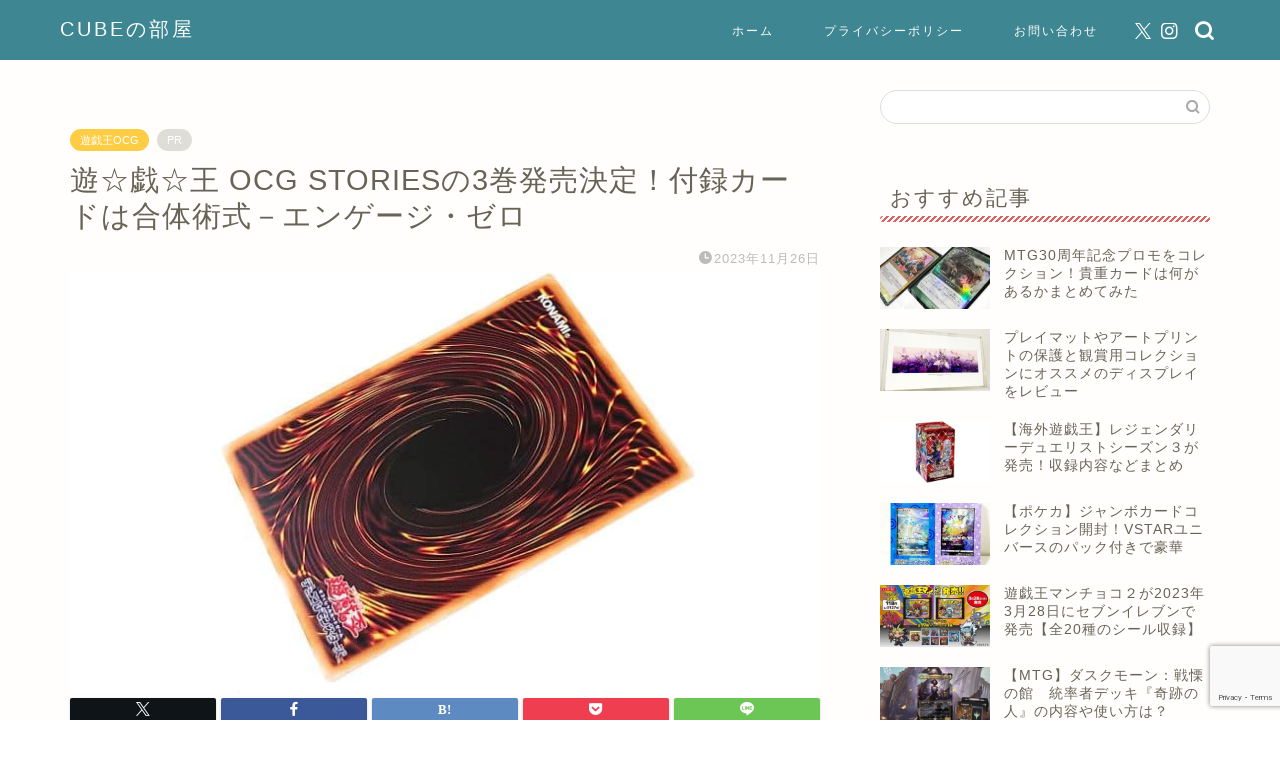

--- FILE ---
content_type: text/html; charset=UTF-8
request_url: https://cuberoomblog.com/yugioh-ocg-stories-3-info/
body_size: 19342
content:
<!DOCTYPE html><html lang="ja"><head prefix="og: http://ogp.me/ns# fb: http://ogp.me/ns/fb# article: http://ogp.me/ns/article#"><meta charset="utf-8"><meta http-equiv="X-UA-Compatible" content="IE=edge"><meta name="viewport" content="width=device-width, initial-scale=1"><meta property="og:type" content="blog"><meta property="og:title" content="遊☆戯☆王 OCG STORIESの3巻発売決定！付録カードは合体術式－エンゲージ・ゼロ｜CUBEの部屋"><meta property="og:url" content="https://cuberoomblog.com/yugioh-ocg-stories-3-info/"><meta property="og:description" content="遊戯王OCGのカードの背景を新解釈でストーリー化して漫画化した「遊☆戯☆王 OCG STORIES」、その3巻の発売が決"><meta property="og:image" content="https://cuberoomblog.com/wp-content/uploads/2022/07/0b7dab41c75661b87c59cdc4aba7f720.jpg"><meta property="og:site_name" content="CUBEの部屋"><meta property="fb:admins" content=""><meta name="twitter:card" content="summary_large_image"><meta name="twitter:site" content="@cube_mtg"><meta name="description" content="遊戯王OCGのカードの背景を新解釈でストーリー化して漫画化した「遊☆戯☆王 OCG STORIES」、その3巻の発売が決"><link rel="canonical" href="https://cuberoomblog.com/yugioh-ocg-stories-3-info/"><link media="all" href="https://cuberoomblog.com/wp-content/cache/autoptimize/css/autoptimize_ef6c5df146e7b2d20e7dc3e1bc8f6f25.css" rel="stylesheet"><title>遊☆戯☆王 OCG STORIESの3巻発売決定！付録カードは合体術式－エンゲージ・ゼロ｜CUBEの部屋</title><meta name='robots' content='max-image-preview:large' /><link rel='dns-prefetch' href='//cdnjs.cloudflare.com' /><link rel="alternate" type="application/rss+xml" title="CUBEの部屋 &raquo; フィード" href="https://cuberoomblog.com/feed/" /><link rel="alternate" type="application/rss+xml" title="CUBEの部屋 &raquo; コメントフィード" href="https://cuberoomblog.com/comments/feed/" /><link rel="alternate" type="application/rss+xml" title="CUBEの部屋 &raquo; 遊☆戯☆王 OCG STORIESの3巻発売決定！付録カードは合体術式－エンゲージ・ゼロ のコメントのフィード" href="https://cuberoomblog.com/yugioh-ocg-stories-3-info/feed/" /><link rel="alternate" title="oEmbed (JSON)" type="application/json+oembed" href="https://cuberoomblog.com/wp-json/oembed/1.0/embed?url=https%3A%2F%2Fcuberoomblog.com%2Fyugioh-ocg-stories-3-info%2F" /><link rel="alternate" title="oEmbed (XML)" type="text/xml+oembed" href="https://cuberoomblog.com/wp-json/oembed/1.0/embed?url=https%3A%2F%2Fcuberoomblog.com%2Fyugioh-ocg-stories-3-info%2F&#038;format=xml" /><link rel='stylesheet' id='swiper-style-css' href='https://cdnjs.cloudflare.com/ajax/libs/Swiper/4.0.7/css/swiper.min.css?ver=6.9' type='text/css' media='all' /> <script type="text/javascript" src="https://cuberoomblog.com/wp-includes/js/jquery/jquery.min.js?ver=3.7.1" id="jquery-core-js"></script> <script defer type="text/javascript" src="https://cuberoomblog.com/wp-includes/js/jquery/jquery-migrate.min.js?ver=3.4.1" id="jquery-migrate-js"></script> <script defer type="text/javascript" src="https://cuberoomblog.com/wp-content/cache/autoptimize/js/autoptimize_single_9efd56b72b4340d81698220fddc4813c.js?v=1.12.0" id="yyi_rinker_event_tracking_script-js"></script> <link rel="https://api.w.org/" href="https://cuberoomblog.com/wp-json/" /><link rel="alternate" title="JSON" type="application/json" href="https://cuberoomblog.com/wp-json/wp/v2/posts/28994" /><link rel='shortlink' href='https://cuberoomblog.com/?p=28994' /> <script defer src="[data-uri]"></script><script defer type="text/javascript" src="//aml.valuecommerce.com/vcdal.js"></script> <noscript><style>.lazyload[data-src]{display:none !important;}</style></noscript> <script type="application/ld+json">{
    "@context": "https://schema.org",
    "@type": "BlogPosting",
    "mainEntityOfPage": {
        "@type": "WebPage",
        "@id": "https://cuberoomblog.com/yugioh-ocg-stories-3-info/"
    },
    "headline": "遊☆戯☆王 OCG STORIESの3巻発売決定！付録カードは合体術式－エンゲージ・ゼロ",
    "description": "遊戯王OCGのカードの背景を新解釈でストーリー化して漫画化した「遊☆戯☆王 OCG STORIES」、その3巻の発売が決定しました。 1巻は2022年12月2日発売、2巻は2023年6月2日に発売されています。 今回の3巻は2024年1月4&hellip;",
    "datePublished": "2023-11-26T14:42:46+09:00",
    "dateModified": "2023-11-26T14:42:46+09:00",
    "author": {
        "@type": "Person",
        "name": "きゅーぶ",
        "url": "https://cuberoomblog.com/author/cube/"
    },
    "publisher": {
        "@type": "Organization",
        "name": "CUBEの部屋",
        "url": "https://cuberoomblog.com/",
        "logo": {
            "@type": "ImageObject",
            "url": "https://cuberoomblog.com/wp-content/uploads/2024/12/cropped-cubeblogicon.png"
        }
    },
    "image": "https://cuberoomblog.com/wp-content/uploads/2022/07/0b7dab41c75661b87c59cdc4aba7f720.jpg"
}</script> <script type="application/ld+json">{
    "@context": "https://schema.org",
    "@type": "BreadcrumbList",
    "itemListElement": [
        {
            "@type": "ListItem",
            "position": 1,
            "name": "HOME",
            "item": "https://cuberoomblog.com/"
        },
        {
            "@type": "ListItem",
            "position": 2,
            "name": "遊戯王OCG",
            "item": "https://cuberoomblog.com/category/%e9%81%8a%e6%88%af%e7%8e%8b/%e9%81%8a%e6%88%af%e7%8e%8bocg/"
        },
        {
            "@type": "ListItem",
            "position": 3,
            "name": "遊☆戯☆王 OCG STORIESの3巻発売決定！付録カードは合体術式－エンゲージ・ゼロ",
            "item": "https://cuberoomblog.com/yugioh-ocg-stories-3-info/"
        }
    ]
}</script> <link rel="icon" href="https://cuberoomblog.com/wp-content/uploads/2024/12/cropped-cubeblogicon-32x32.png" sizes="32x32" /><link rel="icon" href="https://cuberoomblog.com/wp-content/uploads/2024/12/cropped-cubeblogicon-192x192.png" sizes="192x192" /><link rel="apple-touch-icon" href="https://cuberoomblog.com/wp-content/uploads/2024/12/cropped-cubeblogicon-180x180.png" /><meta name="msapplication-TileImage" content="https://cuberoomblog.com/wp-content/uploads/2024/12/cropped-cubeblogicon-270x270.png" />  <script defer src="https://www.googletagmanager.com/gtag/js?id=UA-133731210-1"></script> <script defer src="[data-uri]"></script> <script defer src="[data-uri]"></script> <script defer src="//ws-fe.amazon-adsystem.com/widgets/q?ServiceVersion=20070822&Operation=GetScript&ID=OneJS&WS=1&MarketPlace=JP"></script> <meta name="norton-safeweb-site-verification" content="qb96fmlrb0ubyhrete94l5kuyp0gmyehzw8053cjyqslwouy-4mxihuh9zkgchd3h-d6ie8udbe1p9geg3uc1m1wf0vb7koglv5qjbmrbx77altzc2xttz06p1vfym94" />  <script defer src="[data-uri]"></script>    <script defer src="https://www.googletagmanager.com/gtag/js?id=G-MN6NEPK4LD"></script> <script defer src="[data-uri]"></script> </head><body class="wp-singular post-template-default single single-post postid-28994 single-format-standard wp-theme-jin wp-child-theme-jin-child" id="nofont-style"><div id="wrapper"><div id="scroll-content" class="animate"><div id="header-box" class="tn_on header-box animate"><div id="header" class="header-type1 header animate"><div id="site-info" class="ef"> <span class="tn-logo-size"><a href='https://cuberoomblog.com/' title='CUBEの部屋' rel='home'>CUBEの部屋</a></span></div><div id="drawernav3" class="ef"><nav class="fixed-content ef"><ul class="menu-box"><li class="menu-item menu-item-type-custom menu-item-object-custom menu-item-home menu-item-15"><a href="https://cuberoomblog.com">ホーム</a></li><li class="menu-item menu-item-type-custom menu-item-object-custom menu-item-16"><a href="https://cuberoomblog.com/privacy">プライバシーポリシー</a></li><li class="menu-item menu-item-type-custom menu-item-object-custom menu-item-20"><a href="https://cuberoomblog.com/お問い合わせ">お問い合わせ</a></li></ul></nav></div><div id="headmenu"> <span class="headsns tn_sns_on"> <span class="twitter"><a href="https://twitter.com/cube_mtg"><i class="jic-type jin-ifont-twitter" aria-hidden="true"></i></a></span> <span class="instagram"> <a href="https://www.instagram.com/?hl=ja"><i class="jic-type jin-ifont-instagram" aria-hidden="true"></i></a> </span> </span> <span class="headsearch tn_search_on"><form class="search-box" role="search" method="get" id="searchform" action="https://cuberoomblog.com/"> <input type="search" placeholder="" class="text search-text" value="" name="s" id="s"> <input type="submit" id="searchsubmit" value="&#xe931;"></form> </span></div></div></div><div class="clearfix"></div><div id="contents"><main id="main-contents" class="main-contents article_style2 animate" ><div id="post-top-widget"><div id="block-2" class="widget widget_block"><pre class="wp-block-preformatted"></pre></div></div><section class="cps-post-box post-entry"><article class="cps-post"><header class="cps-post-header"> <span class="cps-post-cat category-%e9%81%8a%e6%88%af%e7%8e%8bocg" ><a href="https://cuberoomblog.com/category/%e9%81%8a%e6%88%af%e7%8e%8b/%e9%81%8a%e6%88%af%e7%8e%8bocg/" style="background-color:!important;">遊戯王OCG</a></span> <span class="cps-post-cat a--labeling-small-act d--labeling-act-border"><span>PR</span></span><h1 class="cps-post-title post-title" >遊☆戯☆王 OCG STORIESの3巻発売決定！付録カードは合体術式－エンゲージ・ゼロ</h1><div class="cps-post-meta"> <span class="writer author-name">きゅーぶ</span> <span class="cps-post-date-box"> <span class="cps-post-date"><i class="jic jin-ifont-watch" aria-hidden="true"></i>&nbsp;<time class="post-date date date-published date-modified" datetime="2023-11-26T14:42:46+09:00">2023年11月26日</time></span> </span></div></header><div class="cps-post-thumb jin-thumb-original"> <img src="https://cuberoomblog.com/wp-content/uploads/2022/07/0b7dab41c75661b87c59cdc4aba7f720.jpg" class="attachment-large_size size-large_size wp-post-image" alt="" width ="760" height ="427" decoding="async" fetchpriority="high" /></div><div class="share-top sns-design-type01"><div class="sns-top"><ol><li class="twitter"><a href="https://twitter.com/share?url=https%3A%2F%2Fcuberoomblog.com%2Fyugioh-ocg-stories-3-info%2F&text=%E9%81%8A%E2%98%86%E6%88%AF%E2%98%86%E7%8E%8B+OCG+STORIES%E3%81%AE3%E5%B7%BB%E7%99%BA%E5%A3%B2%E6%B1%BA%E5%AE%9A%EF%BC%81%E4%BB%98%E9%8C%B2%E3%82%AB%E3%83%BC%E3%83%89%E3%81%AF%E5%90%88%E4%BD%93%E8%A1%93%E5%BC%8F%EF%BC%8D%E3%82%A8%E3%83%B3%E3%82%B2%E3%83%BC%E3%82%B8%E3%83%BB%E3%82%BC%E3%83%AD - CUBEの部屋&via=cube_mtg&hashtags=CUBEの部屋&related=cube_mtg"><i class="jic jin-ifont-twitter"></i></a></li><li class="facebook"> <a href="https://www.facebook.com/sharer.php?src=bm&u=https%3A%2F%2Fcuberoomblog.com%2Fyugioh-ocg-stories-3-info%2F&t=%E9%81%8A%E2%98%86%E6%88%AF%E2%98%86%E7%8E%8B+OCG+STORIES%E3%81%AE3%E5%B7%BB%E7%99%BA%E5%A3%B2%E6%B1%BA%E5%AE%9A%EF%BC%81%E4%BB%98%E9%8C%B2%E3%82%AB%E3%83%BC%E3%83%89%E3%81%AF%E5%90%88%E4%BD%93%E8%A1%93%E5%BC%8F%EF%BC%8D%E3%82%A8%E3%83%B3%E3%82%B2%E3%83%BC%E3%82%B8%E3%83%BB%E3%82%BC%E3%83%AD - CUBEの部屋" onclick="javascript:window.open(this.href, '', 'menubar=no,toolbar=no,resizable=yes,scrollbars=yes,height=300,width=600');return false;"><i class="jic jin-ifont-facebook-t" aria-hidden="true"></i></a></li><li class="hatebu"> <a href="https://b.hatena.ne.jp/add?mode=confirm&url=https%3A%2F%2Fcuberoomblog.com%2Fyugioh-ocg-stories-3-info%2F" onclick="javascript:window.open(this.href, '', 'menubar=no,toolbar=no,resizable=yes,scrollbars=yes,height=400,width=510');return false;" ><i class="font-hatena"></i></a></li><li class="pocket"> <a href="https://getpocket.com/edit?url=https%3A%2F%2Fcuberoomblog.com%2Fyugioh-ocg-stories-3-info%2F&title=%E9%81%8A%E2%98%86%E6%88%AF%E2%98%86%E7%8E%8B+OCG+STORIES%E3%81%AE3%E5%B7%BB%E7%99%BA%E5%A3%B2%E6%B1%BA%E5%AE%9A%EF%BC%81%E4%BB%98%E9%8C%B2%E3%82%AB%E3%83%BC%E3%83%89%E3%81%AF%E5%90%88%E4%BD%93%E8%A1%93%E5%BC%8F%EF%BC%8D%E3%82%A8%E3%83%B3%E3%82%B2%E3%83%BC%E3%82%B8%E3%83%BB%E3%82%BC%E3%83%AD - CUBEの部屋"><i class="jic jin-ifont-pocket" aria-hidden="true"></i></a></li><li class="line"> <a href="https://line.me/R/msg/text/?https%3A%2F%2Fcuberoomblog.com%2Fyugioh-ocg-stories-3-info%2F"><i class="jic jin-ifont-line" aria-hidden="true"></i></a></li></ol></div></div><div class="clearfix"></div><div class="c--labeling-act d--labeling-act-border"><span class="a--labeling-act">《景品表示法に基づく表記》この記事には、商品プロモーション及びアフィリエイトリンクが含まれています。Amazonアソシエイト、楽天アフィリエイト等として本ブログ管理者は適格販売により収入を得ています。</span></div><div class="cps-post-main-box"><div class="cps-post-main    h2-style02 h3-style07 h4-style01 post-content m-size s-size-sp" ><div class="clearfix"></div><p>遊戯王OCGのカードの背景を新解釈でストーリー化して漫画化した「遊☆戯☆王 OCG STORIES」、その3巻の発売が決定しました。</p><p>1巻は2022年12月2日発売、2巻は2023年6月2日に発売されています。</p><p>今回の<span class="marker2"><strong>3巻は2024年1月4日（木）発売予定</strong></span>となっています。</p><ul><li>ストーリー：吉田伸</li><li>マンガ：三好直人</li><li>規格協力：コナミデジタルエンタテインメント</li></ul><p>書籍の定価は￥594（税込）</p><p>&nbsp;</p><div id="rtoc-mokuji-wrapper" class="rtoc-mokuji-content frame2 preset2 animation-fade rtoc_open noto-sans" data-id="28994" data-theme="jin-child"><div id="rtoc-mokuji-title" class=" rtoc_left"> <button class="rtoc_open_close rtoc_open"></button> <span>目次</span></div><ol class="rtoc-mokuji decimal_ol level-1"><li class="rtoc-item"><a href="#rtoc-1"><strong>遊☆戯☆王 OCG STORIES 3の同梱カード</strong></a></li><li class="rtoc-item"><a href="#rtoc-2"><strong>遊☆戯☆王 OCG STORIES 3 販売・予約情報</strong></a></li></ol></div><div class="sponsor-h2-center">スポンサーリンク</div><div class="ad-single-h2"><script async src="//pagead2.googlesyndication.com/pagead/js/adsbygoogle.js"></script>  <ins class="adsbygoogle"
 style="display:inline-block;width:336px;height:280px"
 data-ad-client="ca-pub-7743375689331037"
 data-ad-slot="8023014733"></ins> <script>(adsbygoogle = window.adsbygoogle || []).push({});</script></div><h2 id="rtoc-1" ><strong>遊☆戯☆王 OCG STORIES 3の同梱カード</strong></h2><p>3巻の同梱カードは<strong>「合体術式－エンゲージ・ゼロ」</strong>となっています。</p><p>カードイメージはこちらの公式サイトから確認可能</p><p>遊戯王ニュース：<a href="https://yu-gi-oh.jp/news_detail.php?page=details&amp;id=1809" target="_blank" rel="noopener">『遊☆戯☆王 OCG STORIES』3巻同梱カードを公開！</a></p><p>「レイ」と「ロゼ」が力を合わせた最後の一撃のイラストが採用されています。</p><p>&nbsp;</p><p>ちなみに1巻と2巻の同梱カードは</p><ul><li>1巻：慈愛の賢者-シエラ</li><li>2巻：閃刀姫ーカメリア</li></ul><p>となっています。</p><div id="rinkerid28995" class="yyi-rinker-contents  yyi-rinker-postid-28995 yyi-rinker-img-m yyi-rinker-catid-49 yyi-rinker-catid-48 "><div class="yyi-rinker-box"><div class="yyi-rinker-image"> <a href="https://www.amazon.co.jp/dp/B0C3LTH4Z8?tag=cube37458-22&#038;linkCode=ogi&#038;th=1&#038;psc=1" rel="nofollow" class="yyi-rinker-tracking"  data-click-tracking="amazon_img 28995 遊☆戯☆王 OCG STORIES 2 (ジャンプコミックスDIGITAL)" data-vars-click-id="amazon_img 28995 遊☆戯☆王 OCG STORIES 2 (ジャンプコミックスDIGITAL)"><img decoding="async" src="[data-uri]"  width="117" height="160" class="yyi-rinker-main-img lazyload" style="border: none;" loading="lazy" data-src="https://m.media-amazon.com/images/I/513WWPIKpbL._SL160_.jpg" data-eio-rwidth="117" data-eio-rheight="160"><noscript><img decoding="async" src="https://m.media-amazon.com/images/I/513WWPIKpbL._SL160_.jpg"  width="117" height="160" class="yyi-rinker-main-img" style="border: none;" loading="lazy" data-eio="l"></noscript></a></div><div class="yyi-rinker-info"><div class="yyi-rinker-title"> <a href="https://www.amazon.co.jp/dp/B0C3LTH4Z8?tag=cube37458-22&#038;linkCode=ogi&#038;th=1&#038;psc=1" rel="nofollow" class="yyi-rinker-tracking" data-click-tracking="amazon_title 28995 遊☆戯☆王 OCG STORIES 2 (ジャンプコミックスDIGITAL)" data-vars-amp-click-id="amazon_title 28995 遊☆戯☆王 OCG STORIES 2 (ジャンプコミックスDIGITAL)" >遊☆戯☆王 OCG STORIES 2 (ジャンプコミックスDIGITAL)</a></div><div class="yyi-rinker-detail"><div class="credit-box">created by&nbsp;<a href="https://oyakosodate.com/rinker/" rel="nofollow noopener" target="_blank" >Rinker</a></div><div class="price-box"></div></p></div><ul class="yyi-rinker-links"><li class="amazonkindlelink"> <a href="https://www.amazon.co.jp/dp/B0C3LTH4Z8?tag=cube37458-22&amp;linkCode=ogi&amp;th=1&amp;psc=1" rel="nofollow" class="yyi-rinker-link yyi-rinker-tracking"  data-click-tracking="amazon_kindle 28995 遊☆戯☆王 OCG STORIES 2 (ジャンプコミックスDIGITAL)"  data-vars-amp-click-id="amazon_kindle 28995 遊☆戯☆王 OCG STORIES 2 (ジャンプコミックスDIGITAL)">Kindle</a></li><li class="amazonlink"> <a href="https://www.amazon.co.jp/dp/B0C3LTH4Z8?tag=cube37458-22&amp;linkCode=ogi&amp;th=1&amp;psc=1" rel="nofollow" class="yyi-rinker-link yyi-rinker-tracking"  data-click-tracking="amazon 28995 遊☆戯☆王 OCG STORIES 2 (ジャンプコミックスDIGITAL)"  data-vars-amp-click-id="amazon 28995 遊☆戯☆王 OCG STORIES 2 (ジャンプコミックスDIGITAL)">Amazon</a></li><li class="rakutenlink"> <a href="https://af.moshimo.com/af/c/click?a_id=1444219&amp;p_id=54&amp;pc_id=54&amp;pl_id=616&amp;url=https%3A%2F%2Fsearch.rakuten.co.jp%2Fsearch%2Fmall%2F%25E9%2581%258A%25E2%2598%2586%25E6%2588%25AF%25E2%2598%2586%25E7%258E%258BOCG%2BSTORIES%2F%3Ff%3D1%26grp%3Dproduct" rel="nofollow" class="yyi-rinker-link yyi-rinker-tracking"  data-click-tracking="rakuten 28995 遊☆戯☆王 OCG STORIES 2 (ジャンプコミックスDIGITAL)"  data-vars-amp-click-id="rakuten 28995 遊☆戯☆王 OCG STORIES 2 (ジャンプコミックスDIGITAL)">楽天市場</a><img decoding="async" src="[data-uri]" width="1" height="1" style="border:none;" data-src="https://i.moshimo.com/af/i/impression?a_id=1444219&p_id=54&pc_id=54&pl_id=616" class="lazyload" data-eio-rwidth="1" data-eio-rheight="1"><noscript><img decoding="async" src="https://i.moshimo.com/af/i/impression?a_id=1444219&amp;p_id=54&amp;pc_id=54&amp;pl_id=616" width="1" height="1" style="border:none;" data-eio="l"></noscript></li><li class="yahoolink"> <a href="https://shopping.yahoo.co.jp/search?p=%E9%81%8A%E2%98%86%E6%88%AF%E2%98%86%E7%8E%8BOCG+STORIES" rel="nofollow" class="yyi-rinker-link yyi-rinker-tracking"  data-click-tracking="yahoo 28995 遊☆戯☆王 OCG STORIES 2 (ジャンプコミックスDIGITAL)"  data-vars-amp-click-id="yahoo 28995 遊☆戯☆王 OCG STORIES 2 (ジャンプコミックスDIGITAL)">Yahooショッピング</a></li></ul></div></p></div></div><p>閃刀姫ーカメリアに関してはフリマサイトなどで確認すると書籍価格より若干高めに取引きが成立してたりするのでお得感がありますね。</p><p><a href="https://jp.mercari.com/search?keyword=%E9%96%83%E5%88%80%E5%A7%AB%E3%83%BC%E3%82%AB%E3%83%A1%E3%83%AA%E3%82%A2&amp;afid=7009485488" target="_blank" rel="noopener"><strong>メルカリ　検索結果ページ</strong></a></p><p>「合体術式－エンゲージ・ゼロ」もイラストが良いので人気になるかもですね。</p><p>&nbsp;</p><h2 id="rtoc-2" ><strong>遊☆戯☆王 OCG STORIES 3 販売・予約情報</strong></h2><table style="border-collapse: collapse; width: 100%;" border="1"><tbody><tr><td style="width: 100%; text-align: center;"><strong><a href="https://www.amazon.co.jp/%E9%81%8A%E2%98%86%E6%88%AF%E2%98%86%E7%8E%8BOCG-STORIES-%E3%82%B8%E3%83%A3%E3%83%B3%E3%83%97%E3%82%B3%E3%83%9F%E3%83%83%E3%82%AF%E3%82%B9-%E4%B8%89%E5%A5%BD-%E7%9B%B4%E4%BA%BA/dp/4088837592?__mk_ja_JP=%E3%82%AB%E3%82%BF%E3%82%AB%E3%83%8A&amp;crid=8AZZU8JAG5LA&amp;keywords=%E9%81%8A%E2%98%86%E6%88%AF%E2%98%86%E7%8E%8BOCG+STORIES+3&amp;qid=1700973546&amp;s=books&amp;sprefix=%E9%81%8A+%E6%88%AF+%E7%8E%8Bocg+stories+3%2Cstripbooks%2C160&amp;sr=1-1&amp;linkCode=ll1&amp;tag=cube37458-22&amp;linkId=f75f7742ae9e0b1ded4a03e0cff84093&amp;language=ja_JP&amp;ref_=as_li_ss_tl" target="_blank" rel="noopener">Amazon</a></strong></td></tr><tr><td style="width: 100%; text-align: center;"><strong><a href="//af.moshimo.com/af/c/click?a_id=1444219&amp;p_id=54&amp;pc_id=54&amp;pl_id=616&amp;url=https%3A%2F%2Fsearch.rakuten.co.jp%2Fsearch%2Fmall%2F%25E9%2581%258A%25E2%2598%2586%25E6%2588%25AF%25E2%2598%2586%25E7%258E%258BOCG%2BSTORIES%2B3%2F" rel="nofollow">楽天市場</a><img decoding="async" style="border: none;" src="[data-uri]" alt="" width="1" height="1" data-src="//i.moshimo.com/af/i/impression?a_id=1444219&p_id=54&pc_id=54&pl_id=616" class="lazyload" data-eio-rwidth="1" data-eio-rheight="1" /><noscript><img decoding="async" style="border: none;" src="//i.moshimo.com/af/i/impression?a_id=1444219&amp;p_id=54&amp;pc_id=54&amp;pl_id=616" alt="" width="1" height="1" data-eio="l" /></noscript></strong></td></tr><tr><td style="width: 100%; text-align: center;"><strong><a href="//ck.jp.ap.valuecommerce.com/servlet/referral?sid=3465511&amp;pid=887357979&amp;vc_url=https%3A%2F%2Fshopping.yahoo.co.jp%2Fsearch%3Ffirst%3D1%26tab_ex%3Dcommerce%26fr%3Dshp-prop%26mcr%3Ddc4869d64557a875f90f72dc9dfe27f9%26ts%3D1700975210%26sretry%3D1%26p%3D%25E9%2581%258A%25E2%2598%2586%25E6%2588%25AF%25E2%2598%2586%25E7%258E%258BOCG%2520STORIES%25203%26sc_i%3Dshp_pc_top_searchBox%26area%3D13" rel="nofollow"><img decoding="async" src="[data-uri]" width="0" height="1" border="0" data-src="//ad.jp.ap.valuecommerce.com/servlet/gifbanner?sid=3465511&pid=887357979" class="lazyload" /><noscript><img decoding="async" src="//ad.jp.ap.valuecommerce.com/servlet/gifbanner?sid=3465511&amp;pid=887357979" width="0" height="1" border="0" data-eio="l" /></noscript>Yahoo!ショッピング</a></strong></td></tr></tbody></table><p>ECサイトでも予約が始まっています。</p><p>書店でも予約可能なはずなので、お近くで聞いてみるのもアリかも。</p><p>&nbsp;</p><div class="balloon-box balloon-left balloon-red balloon-bg-red clearfix"><div class="balloon-icon "><img decoding="async" src="[data-uri]" alt="きゅーぶ" width="80" height="80" data-src="https://cuberoomblog.com/wp-content/uploads/2021/03/cropped-6ebf9daaac98b26b73cd9a9e947998f2.jpg" class="lazyload" data-eio-rwidth="512" data-eio-rheight="512"><noscript><img decoding="async" src="https://cuberoomblog.com/wp-content/uploads/2021/03/cropped-6ebf9daaac98b26b73cd9a9e947998f2.jpg" alt="きゅーぶ" width="80" height="80" data-eio="l"></noscript></div><div class="icon-name">きゅーぶ</div><div class="balloon-serif"><div class="balloon-content"><strong>ここまで読んで頂きありがとうございました。どうもCUBEでした。</strong></div></div></div><p>（僕の<a href="https://twitter.com/cube_mtg">X（旧Twitter）アカウントはこちら</a>）←気軽に絡んで下さい</p><p>&nbsp;</p><div class="simple-box6"><p>遊戯王OCGのカードが同梱されている今後発売の製品</p><p><span style="font-size: 14px;"><a title="クリボーの25thシク！遊戯王 SOUND DUEL～QUARTER CENTURY SELECTION～予約開始" href="https://cuberoomblog.com/yugioh-sound-duel-quarter-century-selection/" target="_blank" rel="noopener">クリボーの25thシク！遊戯王 SOUND DUEL～QUARTER CENTURY SELECTION～予約開始</a></span></p><p><span style="font-size: 14px;"><a title="【予約開始】遊戯王 QUARTER CENTURY SUMMONSCENE SELECTION" href="https://cuberoomblog.com/yugioh-yoyaku-quarter-century-summonscene-selection/" target="_blank" rel="noopener">【予約開始】遊戯王 QUARTER CENTURY SUMMONSCENE SELECTION</a></span></p></div><div class="clearfix"></div><div class="adarea-box"></div><div class="related-ad-unit-area"></div><div class="share sns-design-type01"><div class="sns"><ol><li class="twitter"><a href="https://twitter.com/share?url=https%3A%2F%2Fcuberoomblog.com%2Fyugioh-ocg-stories-3-info%2F&text=%E9%81%8A%E2%98%86%E6%88%AF%E2%98%86%E7%8E%8B+OCG+STORIES%E3%81%AE3%E5%B7%BB%E7%99%BA%E5%A3%B2%E6%B1%BA%E5%AE%9A%EF%BC%81%E4%BB%98%E9%8C%B2%E3%82%AB%E3%83%BC%E3%83%89%E3%81%AF%E5%90%88%E4%BD%93%E8%A1%93%E5%BC%8F%EF%BC%8D%E3%82%A8%E3%83%B3%E3%82%B2%E3%83%BC%E3%82%B8%E3%83%BB%E3%82%BC%E3%83%AD - CUBEの部屋&via=cube_mtg&hashtags=CUBEの部屋&related=cube_mtg"><i class="jic jin-ifont-twitter"></i></a></li><li class="facebook"> <a href="https://www.facebook.com/sharer.php?src=bm&u=https%3A%2F%2Fcuberoomblog.com%2Fyugioh-ocg-stories-3-info%2F&t=%E9%81%8A%E2%98%86%E6%88%AF%E2%98%86%E7%8E%8B+OCG+STORIES%E3%81%AE3%E5%B7%BB%E7%99%BA%E5%A3%B2%E6%B1%BA%E5%AE%9A%EF%BC%81%E4%BB%98%E9%8C%B2%E3%82%AB%E3%83%BC%E3%83%89%E3%81%AF%E5%90%88%E4%BD%93%E8%A1%93%E5%BC%8F%EF%BC%8D%E3%82%A8%E3%83%B3%E3%82%B2%E3%83%BC%E3%82%B8%E3%83%BB%E3%82%BC%E3%83%AD - CUBEの部屋" onclick="javascript:window.open(this.href, '', 'menubar=no,toolbar=no,resizable=yes,scrollbars=yes,height=300,width=600');return false;"><i class="jic jin-ifont-facebook-t" aria-hidden="true"></i></a></li><li class="hatebu"> <a href="https://b.hatena.ne.jp/add?mode=confirm&url=https%3A%2F%2Fcuberoomblog.com%2Fyugioh-ocg-stories-3-info%2F" onclick="javascript:window.open(this.href, '', 'menubar=no,toolbar=no,resizable=yes,scrollbars=yes,height=400,width=510');return false;" ><i class="font-hatena"></i></a></li><li class="pocket"> <a href="https://getpocket.com/edit?url=https%3A%2F%2Fcuberoomblog.com%2Fyugioh-ocg-stories-3-info%2F&title=%E9%81%8A%E2%98%86%E6%88%AF%E2%98%86%E7%8E%8B+OCG+STORIES%E3%81%AE3%E5%B7%BB%E7%99%BA%E5%A3%B2%E6%B1%BA%E5%AE%9A%EF%BC%81%E4%BB%98%E9%8C%B2%E3%82%AB%E3%83%BC%E3%83%89%E3%81%AF%E5%90%88%E4%BD%93%E8%A1%93%E5%BC%8F%EF%BC%8D%E3%82%A8%E3%83%B3%E3%82%B2%E3%83%BC%E3%82%B8%E3%83%BB%E3%82%BC%E3%83%AD - CUBEの部屋"><i class="jic jin-ifont-pocket" aria-hidden="true"></i></a></li><li class="line"> <a href="https://line.me/R/msg/text/?https%3A%2F%2Fcuberoomblog.com%2Fyugioh-ocg-stories-3-info%2F"><i class="jic jin-ifont-line" aria-hidden="true"></i></a></li></ol></div></div></div></div></article></section><div class="toppost-list-box-simple"><section class="related-entry-section toppost-list-box-inner"><div class="related-entry-headline"><div class="related-entry-headline-text ef"><span class="fa-headline"><i class="jic jin-ifont-post" aria-hidden="true"></i>RELATED POST</span></div></div><div class="post-list-mag3col-slide related-slide"><div class="swiper-container2"><ul class="swiper-wrapper"><li class="swiper-slide"><article class="post-list-item"> <a class="post-list-link" rel="bookmark" href="https://cuberoomblog.com/yugioh-rush-galaxy-4-9/"><div class="post-list-inner"><div class="post-list-thumb"> <img src="[data-uri]" class="attachment-small_size size-small_size wp-post-image lazyload" alt="" width ="235" height ="132" decoding="async" data-src="https://cuberoomblog.com/wp-content/uploads/2022/03/2d06bdbf3949a3918da2f2925491f056-640x360.jpg" data-eio-rwidth="640" data-eio-rheight="360" /><noscript><img src="https://cuberoomblog.com/wp-content/uploads/2022/03/2d06bdbf3949a3918da2f2925491f056-640x360.jpg" class="attachment-small_size size-small_size wp-post-image" alt="" width ="235" height ="132" decoding="async" data-eio="l" /></noscript></div><div class="post-list-meta"> <span class="post-list-cat category-%e9%81%8a%e6%88%af%e7%8e%8b%e3%83%a9%e3%83%83%e3%82%b7%e3%83%a5%e3%83%87%e3%83%a5%e3%82%a8%e3%83%ab" style="background-color:!important;">遊戯王ラッシュデュエル</span><h2 class="post-list-title post-title">【遊戯王ラッシュデュエル】運命のギャラクシー予約情報！ブラマジREDverキャンペー...</h2> <span class="post-list-date date date-modified ef" datetime="2022-03-16" content="2022-03-16">2022年3月16日</span> <span class="writer author-name">きゅーぶ</span><div class="post-list-publisher"></div></div></div> </a></article></li><li class="swiper-slide"><article class="post-list-item"> <a class="post-list-link" rel="bookmark" href="https://cuberoomblog.com/figutto-yugioh-figure-kaihu/"><div class="post-list-inner"><div class="post-list-thumb"> <img src="[data-uri]" class="attachment-small_size size-small_size wp-post-image lazyload" alt="" width ="235" height ="132" decoding="async" data-src="https://cuberoomblog.com/wp-content/uploads/2023/02/20230205_124201-min-640x360.jpg" data-eio-rwidth="640" data-eio-rheight="360" /><noscript><img src="https://cuberoomblog.com/wp-content/uploads/2023/02/20230205_124201-min-640x360.jpg" class="attachment-small_size size-small_size wp-post-image" alt="" width ="235" height ="132" decoding="async" data-eio="l" /></noscript></div><div class="post-list-meta"> <span class="post-list-cat category-%e9%81%8a%e6%88%af%e7%8e%8b" style="background-color:!important;">遊戯王</span><h2 class="post-list-title post-title">【FiguTTO】遊☆戯☆王デュエルモンスターズ～トゥーンモンスター～を開封！</h2> <span class="post-list-date date date-modified ef" datetime="2023-02-06" content="2023-02-06">2023年2月6日</span> <span class="writer author-name">きゅーぶ</span><div class="post-list-publisher"></div></div></div> </a></article></li><li class="swiper-slide"><article class="post-list-item"> <a class="post-list-link" rel="bookmark" href="https://cuberoomblog.com/yugioh-ocg-darkwing-blast-yoyaku/"><div class="post-list-inner"><div class="post-list-thumb"> <img src="[data-uri]" class="attachment-small_size size-small_size wp-post-image lazyload" alt="" width ="235" height ="132" decoding="async" data-src="https://cuberoomblog.com/wp-content/uploads/2022/06/DWBB-min-640x360.jpg" data-eio-rwidth="640" data-eio-rheight="360" /><noscript><img src="https://cuberoomblog.com/wp-content/uploads/2022/06/DWBB-min-640x360.jpg" class="attachment-small_size size-small_size wp-post-image" alt="" width ="235" height ="132" decoding="async" data-eio="l" /></noscript></div><div class="post-list-meta"> <span class="post-list-cat category-%e9%81%8a%e6%88%af%e7%8e%8bocg" style="background-color:!important;">遊戯王OCG</span><h2 class="post-list-title post-title">【遊戯王OCG】基本パック「ダークウィングブラスト」7月16日発売！収録カードや予約...</h2> <span class="post-list-date date date-modified ef" datetime="2022-07-04" content="2022-07-04">2022年7月4日</span> <span class="writer author-name">きゅーぶ</span><div class="post-list-publisher"></div></div></div> </a></article></li></ul><div class="swiper-pagination"></div><div class="swiper-button-prev"></div><div class="swiper-button-next"></div></div></div></section></div><div class="clearfix"></div><div id="prev-next" class="clearfix"> <a class="prev" href="https://cuberoomblog.com/sve-8-jigenkonton-yoyaku/" title="シャドバエボルヴ12月22日発売ブースターパック第8弾「次元混沌」の予約可能！両面カードも初収録"><div class="metabox"> <img src="[data-uri]" class="attachment-cps_thumbnails size-cps_thumbnails wp-post-image lazyload" alt="" width ="151" height ="85" decoding="async" data-src="https://cuberoomblog.com/wp-content/uploads/2023/10/1476a97590771c4220045a2f24dc5ec7-320x180.jpg" data-eio-rwidth="320" data-eio-rheight="180" /><noscript><img src="https://cuberoomblog.com/wp-content/uploads/2023/10/1476a97590771c4220045a2f24dc5ec7-320x180.jpg" class="attachment-cps_thumbnails size-cps_thumbnails wp-post-image" alt="" width ="151" height ="85" decoding="async" data-eio="l" /></noscript><p>シャドバエボルヴ12月22日発売ブースターパック第8弾「次元混沌」の予約...</p></div> </a> <a class="next" href="https://cuberoomblog.com/mtg-ravnica-remaster-matome/" title="ラヴニカリマスターの内容・注目カード・フォーマットなど製品情報まとめ"><div class="metabox"><p>ラヴニカリマスターの内容・注目カード・フォーマットなど製品情報まとめ</p> <img src="[data-uri]" class="attachment-cps_thumbnails size-cps_thumbnails wp-post-image lazyload" alt="" width ="151" height ="85" decoding="async" data-src="https://cuberoomblog.com/wp-content/uploads/2023/11/188e312b5e52f7f10b60f86b6bc7a90f-320x180.jpg" data-eio-rwidth="320" data-eio-rheight="180" /><noscript><img src="https://cuberoomblog.com/wp-content/uploads/2023/11/188e312b5e52f7f10b60f86b6bc7a90f-320x180.jpg" class="attachment-cps_thumbnails size-cps_thumbnails wp-post-image" alt="" width ="151" height ="85" decoding="async" data-eio="l" /></noscript></div> </a></div><div class="clearfix"></div></main><div id="sidebar" class="sideber sidebar_style3 animate" role="complementary" ><div id="search-2" class="widget widget_search"><form class="search-box" role="search" method="get" id="searchform" action="https://cuberoomblog.com/"> <input type="search" placeholder="" class="text search-text" value="" name="s" id="s"> <input type="submit" id="searchsubmit" value="&#xe931;"></form></div><div id="widget-recommend-3" class="widget widget-recommend"><div class="widgettitle ef">おすすめ記事</div><div id="new-entry-box"><ul><li class="new-entry-item"> <a href="https://cuberoomblog.com/mtg-30th-promotion-rarecard-matome/" rel="bookmark"><div class="new-entry" ><figure class="eyecatch"> <img src="[data-uri]" class="attachment-cps_thumbnails size-cps_thumbnails wp-post-image lazyload" alt="" width ="96" height ="54" decoding="async" data-src="https://cuberoomblog.com/wp-content/uploads/2023/07/20230704_094425-min-320x180.jpg" data-eio-rwidth="320" data-eio-rheight="180" /><noscript><img src="https://cuberoomblog.com/wp-content/uploads/2023/07/20230704_094425-min-320x180.jpg" class="attachment-cps_thumbnails size-cps_thumbnails wp-post-image" alt="" width ="96" height ="54" decoding="async" data-eio="l" /></noscript></figure></div><div class="new-entry-item-meta"><h3 class="new-entry-item-title" >MTG30周年記念プロモをコレクション！貴重カードは何があるかまとめてみた</h3></div> </a></li><li class="new-entry-item"> <a href="https://cuberoomblog.com/playmatdisplay-artprint-supplyreview/" rel="bookmark"><div class="new-entry" ><figure class="eyecatch"> <img src="[data-uri]" class="attachment-cps_thumbnails size-cps_thumbnails wp-post-image lazyload" alt="" width ="96" height ="54" decoding="async" data-src="https://cuberoomblog.com/wp-content/uploads/2022/09/502ec551f63a984b9cf4efed49f25902-320x180.jpg" data-eio-rwidth="320" data-eio-rheight="180" /><noscript><img src="https://cuberoomblog.com/wp-content/uploads/2022/09/502ec551f63a984b9cf4efed49f25902-320x180.jpg" class="attachment-cps_thumbnails size-cps_thumbnails wp-post-image" alt="" width ="96" height ="54" decoding="async" data-eio="l" /></noscript></figure></div><div class="new-entry-item-meta"><h3 class="new-entry-item-title" >プレイマットやアートプリントの保護と観賞用コレクションにオススメのディスプレイをレビュー</h3></div> </a></li><li class="new-entry-item"> <a href="https://cuberoomblog.com/yugioh-legendary-duelists-season-3/" rel="bookmark"><div class="new-entry" ><figure class="eyecatch"> <img src="[data-uri]" class="attachment-cps_thumbnails size-cps_thumbnails wp-post-image lazyload" alt="" width ="96" height ="54" decoding="async" data-src="https://cuberoomblog.com/wp-content/uploads/2022/07/yldbox-min-320x180.jpg" data-eio-rwidth="320" data-eio-rheight="180" /><noscript><img src="https://cuberoomblog.com/wp-content/uploads/2022/07/yldbox-min-320x180.jpg" class="attachment-cps_thumbnails size-cps_thumbnails wp-post-image" alt="" width ="96" height ="54" decoding="async" data-eio="l" /></noscript></figure></div><div class="new-entry-item-meta"><h3 class="new-entry-item-title" >【海外遊戯王】レジェンダリーデュエリストシーズン３が発売！収録内容などまとめ</h3></div> </a></li><li class="new-entry-item"> <a href="https://cuberoomblog.com/pokeca-jumbocard-vstar-kaihu/" rel="bookmark"><div class="new-entry" ><figure class="eyecatch"> <img src="[data-uri]" class="attachment-cps_thumbnails size-cps_thumbnails wp-post-image lazyload" alt="" width ="96" height ="54" decoding="async" data-src="https://cuberoomblog.com/wp-content/uploads/2022/12/20221216_135244-min-320x180.jpg" data-eio-rwidth="320" data-eio-rheight="180" /><noscript><img src="https://cuberoomblog.com/wp-content/uploads/2022/12/20221216_135244-min-320x180.jpg" class="attachment-cps_thumbnails size-cps_thumbnails wp-post-image" alt="" width ="96" height ="54" decoding="async" data-eio="l" /></noscript></figure></div><div class="new-entry-item-meta"><h3 class="new-entry-item-title" >【ポケカ】ジャンボカードコレクション開封！VSTARユニバースのパック付きで豪華</h3></div> </a></li><li class="new-entry-item"> <a href="https://cuberoomblog.com/yugioh-choco-2-hatubai/" rel="bookmark"><div class="new-entry" ><figure class="eyecatch"> <img src="[data-uri]" class="attachment-cps_thumbnails size-cps_thumbnails wp-post-image lazyload" alt="" width ="96" height ="54" decoding="async" data-src="https://cuberoomblog.com/wp-content/uploads/2023/03/Frn8ocoaIAEuP3t-min-320x180.jpg" data-eio-rwidth="320" data-eio-rheight="180" /><noscript><img src="https://cuberoomblog.com/wp-content/uploads/2023/03/Frn8ocoaIAEuP3t-min-320x180.jpg" class="attachment-cps_thumbnails size-cps_thumbnails wp-post-image" alt="" width ="96" height ="54" decoding="async" data-eio="l" /></noscript></figure></div><div class="new-entry-item-meta"><h3 class="new-entry-item-title" >遊戯王マンチョコ２が2023年3月28日にセブンイレブンで発売【全20種のシール収録】</h3></div> </a></li><li class="new-entry-item"> <a href="https://cuberoomblog.com/duskmourn-miracle-worker/" rel="bookmark"><div class="new-entry" ><figure class="eyecatch"> <img src="[data-uri]" class="attachment-cps_thumbnails size-cps_thumbnails wp-post-image lazyload" alt="" width ="96" height ="54" decoding="async" data-src="https://cuberoomblog.com/wp-content/uploads/2024/09/42b5c3646638e8184c35cc94a1a79dfa-320x180.jpg" data-eio-rwidth="320" data-eio-rheight="180" /><noscript><img src="https://cuberoomblog.com/wp-content/uploads/2024/09/42b5c3646638e8184c35cc94a1a79dfa-320x180.jpg" class="attachment-cps_thumbnails size-cps_thumbnails wp-post-image" alt="" width ="96" height ="54" decoding="async" data-eio="l" /></noscript></figure></div><div class="new-entry-item-meta"><h3 class="new-entry-item-title" >【MTG】ダスクモーン：戦慄の館　統率者デッキ『奇跡の人』の内容や使い方は？</h3></div> </a></li></ul></div></div><div id="categories-2" class="widget widget_categories"><div class="widgettitle ef">カテゴリー</div><form action="https://cuberoomblog.com" method="get"><label class="screen-reader-text" for="cat">カテゴリー</label><select  name='cat' id='cat' class='postform'><option value='-1'>カテゴリーを選択</option><option class="level-0" value="226">イベント情報&nbsp;&nbsp;(1)</option><option class="level-0" value="27">カードサプライ&nbsp;&nbsp;(142)</option><option class="level-1" value="50">&nbsp;&nbsp;&nbsp;TCGバインダーとファイル&nbsp;&nbsp;(16)</option><option class="level-1" value="51">&nbsp;&nbsp;&nbsp;スクリューダウン系&nbsp;&nbsp;(35)</option><option class="level-1" value="52">&nbsp;&nbsp;&nbsp;スリーブ&nbsp;&nbsp;(31)</option><option class="level-1" value="54">&nbsp;&nbsp;&nbsp;デッキケース&nbsp;&nbsp;(10)</option><option class="level-1" value="56">&nbsp;&nbsp;&nbsp;その他サプライ&nbsp;&nbsp;(29)</option><option class="level-1" value="55">&nbsp;&nbsp;&nbsp;TCGサプライまとめ&nbsp;&nbsp;(12)</option><option class="level-0" value="66">TCCサプライ情報&nbsp;&nbsp;(100)</option><option class="level-0" value="73">サプライ　with:D&nbsp;&nbsp;(43)</option><option class="level-0" value="60">MTG情報&nbsp;&nbsp;(224)</option><option class="level-0" value="24">MTG開封&nbsp;&nbsp;(152)</option><option class="level-0" value="98">MTGデッキ&nbsp;&nbsp;(17)</option><option class="level-0" value="28">MTG初心者&nbsp;&nbsp;(37)</option><option class="level-0" value="5">MTGセット&nbsp;&nbsp;(1,032)</option><option class="level-1" value="254">&nbsp;&nbsp;&nbsp;ローウィンの昏明&nbsp;&nbsp;(8)</option><option class="level-1" value="256">&nbsp;&nbsp;&nbsp;タートルズ&nbsp;&nbsp;(5)</option><option class="level-1" value="241">&nbsp;&nbsp;&nbsp;アバター伝説の少年アン&nbsp;&nbsp;(10)</option><option class="level-1" value="187">&nbsp;&nbsp;&nbsp;スパイダーマン&nbsp;&nbsp;(12)</option><option class="level-1" value="43">&nbsp;&nbsp;&nbsp;SecretLair&nbsp;&nbsp;(176)</option><option class="level-1" value="90">&nbsp;&nbsp;&nbsp;ユニバースビヨンド（コラボ）&nbsp;&nbsp;(76)</option><option class="level-1" value="205">&nbsp;&nbsp;&nbsp;久遠の終端&nbsp;&nbsp;(7)</option><option class="level-1" value="154">&nbsp;&nbsp;&nbsp;FFコラボ&nbsp;&nbsp;(37)</option><option class="level-1" value="183">&nbsp;&nbsp;&nbsp;タルキール：龍嵐録&nbsp;&nbsp;(9)</option><option class="level-1" value="161">&nbsp;&nbsp;&nbsp;霊気走破&nbsp;&nbsp;(12)</option><option class="level-1" value="157">&nbsp;&nbsp;&nbsp;イニストラードリマスター&nbsp;&nbsp;(4)</option><option class="level-1" value="137">&nbsp;&nbsp;&nbsp;ファウンデーションズ&nbsp;&nbsp;(14)</option><option class="level-1" value="130">&nbsp;&nbsp;&nbsp;ダスクモーン戦慄の館&nbsp;&nbsp;(18)</option><option class="level-1" value="99">&nbsp;&nbsp;&nbsp;ブルームバロウ&nbsp;&nbsp;(16)</option><option class="level-1" value="97">&nbsp;&nbsp;&nbsp;モダンホライゾン3&nbsp;&nbsp;(13)</option><option class="level-1" value="95">&nbsp;&nbsp;&nbsp;サンダージャンクションの無法者&nbsp;&nbsp;(15)</option><option class="level-1" value="91">&nbsp;&nbsp;&nbsp;カルロフ邸殺人事件&nbsp;&nbsp;(13)</option><option class="level-1" value="89">&nbsp;&nbsp;&nbsp;ラヴニカ・リマスター&nbsp;&nbsp;(10)</option><option class="level-1" value="86">&nbsp;&nbsp;&nbsp;エルドレインの森&nbsp;&nbsp;(15)</option><option class="level-1" value="88">&nbsp;&nbsp;&nbsp;イクサラン：失われし洞窟&nbsp;&nbsp;(16)</option><option class="level-1" value="85">&nbsp;&nbsp;&nbsp;統率者マスターズ&nbsp;&nbsp;(10)</option><option class="level-1" value="82">&nbsp;&nbsp;&nbsp;機械兵団の進軍&nbsp;&nbsp;(16)</option><option class="level-1" value="81">&nbsp;&nbsp;&nbsp;ファイレクシア完全なる統一&nbsp;&nbsp;(21)</option><option class="level-1" value="79">&nbsp;&nbsp;&nbsp;ドミナリアリマスター&nbsp;&nbsp;(7)</option><option class="level-1" value="78">&nbsp;&nbsp;&nbsp;兄弟戦争&nbsp;&nbsp;(18)</option><option class="level-1" value="77">&nbsp;&nbsp;&nbsp;UNFINITY&nbsp;&nbsp;(6)</option><option class="level-1" value="76">&nbsp;&nbsp;&nbsp;団結のドミナリア&nbsp;&nbsp;(18)</option><option class="level-1" value="41">&nbsp;&nbsp;&nbsp;ダブルマスターズ&nbsp;&nbsp;(23)</option><option class="level-1" value="45">&nbsp;&nbsp;&nbsp;統率者レジェンズ&nbsp;&nbsp;(20)</option><option class="level-1" value="71">&nbsp;&nbsp;&nbsp;ニューカペナの街角&nbsp;&nbsp;(13)</option><option class="level-1" value="68">&nbsp;&nbsp;&nbsp;神河：輝ける世界&nbsp;&nbsp;(36)</option><option class="level-1" value="65">&nbsp;&nbsp;&nbsp;イニストラード&nbsp;&nbsp;(16)</option><option class="level-1" value="63">&nbsp;&nbsp;&nbsp;フォーゴトン・レルム&nbsp;&nbsp;(6)</option><option class="level-1" value="62">&nbsp;&nbsp;&nbsp;モダンホライゾン２&nbsp;&nbsp;(15)</option><option class="level-1" value="58">&nbsp;&nbsp;&nbsp;ストリクスヘイブン：魔法学院&nbsp;&nbsp;(32)</option><option class="level-1" value="57">&nbsp;&nbsp;&nbsp;時のらせんリマスター&nbsp;&nbsp;(6)</option><option class="level-1" value="47">&nbsp;&nbsp;&nbsp;カルドハイム&nbsp;&nbsp;(12)</option><option class="level-1" value="44">&nbsp;&nbsp;&nbsp;ゼンディカーの夜明け&nbsp;&nbsp;(17)</option><option class="level-1" value="42">&nbsp;&nbsp;&nbsp;Jumpstart&nbsp;&nbsp;(10)</option><option class="level-1" value="39">&nbsp;&nbsp;&nbsp;基本セット2021&nbsp;&nbsp;(11)</option><option class="level-1" value="36">&nbsp;&nbsp;&nbsp;イコリア&nbsp;&nbsp;(17)</option><option class="level-1" value="140">&nbsp;&nbsp;&nbsp;ミステリーブースター&nbsp;&nbsp;(4)</option><option class="level-0" value="30">MTGコレクション&nbsp;&nbsp;(91)</option><option class="level-0" value="26">MTG投資&nbsp;&nbsp;(30)</option><option class="level-0" value="59">MTGカード紹介&nbsp;&nbsp;(20)</option><option class="level-0" value="40">MTGアーティスト&nbsp;&nbsp;(7)</option><option class="level-0" value="4">ポケモン&nbsp;&nbsp;(199)</option><option class="level-1" value="31">&nbsp;&nbsp;&nbsp;ポケモンカード&nbsp;&nbsp;(132)</option><option class="level-1" value="69">&nbsp;&nbsp;&nbsp;ポケモンカード（海外）&nbsp;&nbsp;(54)</option><option class="level-1" value="64">&nbsp;&nbsp;&nbsp;ポケモン（コラボ）&nbsp;&nbsp;(6)</option><option class="level-0" value="48">遊戯王&nbsp;&nbsp;(201)</option><option class="level-1" value="49">&nbsp;&nbsp;&nbsp;遊戯王OCG&nbsp;&nbsp;(116)</option><option class="level-1" value="75">&nbsp;&nbsp;&nbsp;遊戯王（海外）&nbsp;&nbsp;(38)</option><option class="level-1" value="37">&nbsp;&nbsp;&nbsp;遊戯王ラッシュデュエル&nbsp;&nbsp;(39)</option><option class="level-0" value="83">Fab&nbsp;&nbsp;(13)</option><option class="level-0" value="159">FFTCG&nbsp;&nbsp;(13)</option><option class="level-0" value="96">LORCANA&nbsp;&nbsp;(31)</option><option class="level-1" value="204">&nbsp;&nbsp;&nbsp;プロモカード&nbsp;&nbsp;(2)</option><option class="level-0" value="34">デジモン&nbsp;&nbsp;(53)</option><option class="level-1" value="80">&nbsp;&nbsp;&nbsp;デジモンカード&nbsp;&nbsp;(47)</option><option class="level-0" value="72">シャドウバースエボルヴ&nbsp;&nbsp;(57)</option><option class="level-0" value="33">デュエルマスターズ&nbsp;&nbsp;(9)</option><option class="level-0" value="46">ボードゲーム&nbsp;&nbsp;(10)</option><option class="level-0" value="53">漫画&nbsp;&nbsp;(11)</option><option class="level-1" value="29">&nbsp;&nbsp;&nbsp;すべそれ&nbsp;&nbsp;(8)</option><option class="level-0" value="35">ホビー&nbsp;&nbsp;(45)</option><option class="level-0" value="38">サービス&nbsp;&nbsp;(15)</option><option class="level-1" value="61">&nbsp;&nbsp;&nbsp;Amazon&nbsp;&nbsp;(7)</option><option class="level-0" value="23">雑記&nbsp;&nbsp;(15)</option><option class="level-0" value="1">未分類&nbsp;&nbsp;(4)</option> </select></form><script defer src="[data-uri]"></script> </div><div id="widget-profile-3" class="widget widget-profile"><div class="my-profile"><div class="myjob">趣味ブロガー</div><div class="myname">ＣＵＢＥ</div><div class="my-profile-thumb"> <a href="https://cuberoomblog.com/profile/"><img src="[data-uri]" alt="" width="110" height="110" data-src="https://cuberoomblog.com/wp-content/uploads/2024/01/hx6_z_OE_400x400-150x150.jpg" decoding="async" class="lazyload" data-eio-rwidth="150" data-eio-rheight="150" /><noscript><img src="https://cuberoomblog.com/wp-content/uploads/2024/01/hx6_z_OE_400x400-150x150.jpg" alt="" width="110" height="110" data-eio="l" /></noscript></a></div><div class="myintro">※本ブログ記事のURLを、他サイト様のコメント欄やスレッドに無断で掲載することはやめて下さい。そのサイトの使用者の迷惑になります。  ブログや情報サイト主様とのリンク共有等は大歓迎です。
SNSで発信して頂くことも問題はありません。
ただし、誹謗中傷等に繋がることについてはお控え下さい。
よろしくお願い致します。</div><div class="profile-sns-menu"><div class="profile-sns-menu-title ef">＼ Follow me ／</div><ul><li class="pro-tw"><a href="https://twitter.com/cube_mtg" target="_blank"><i class="jic-type jin-ifont-twitter"></i></a></li><li class="pro-insta"><a href="https://www.instagram.com/?hl=ja" target="_blank"><i class="jic-type jin-ifont-instagram" aria-hidden="true"></i></a></li></ul></div></div></div></div></div><div class="clearfix"></div><div id="breadcrumb" class="footer_type1"><ul><div class="page-top-footer"><a class="totop"><i class="jic jin-ifont-arrowtop"></i></a></div><li> <a href="https://cuberoomblog.com/"> <i class="jic jin-ifont-home space-i" aria-hidden="true"></i><span>HOME</span> </a></li><li><i class="jic jin-ifont-arrow space" aria-hidden="true"></i><a href="https://cuberoomblog.com/category/%e9%81%8a%e6%88%af%e7%8e%8b/">遊戯王</a></li><li><i class="jic jin-ifont-arrow space" aria-hidden="true"></i><a href="https://cuberoomblog.com/category/%e9%81%8a%e6%88%af%e7%8e%8b/%e9%81%8a%e6%88%af%e7%8e%8bocg/">遊戯王OCG</a></li><li> <i class="jic jin-ifont-arrow space" aria-hidden="true"></i> <span>遊☆戯☆王 OCG STORIESの3巻発売決定！付録カードは合体術式－エンゲージ・ゼロ</span></li></ul></div><footer role="contentinfo"><div class="clearfix"></div><div id="footer-box"><div class="footer-inner"> <span id="privacy"><a href="https://cuberoomblog.com/privacy">プライバシーポリシー</a></span> <span id="law"><a href="https://cuberoomblog.com/お問い合わせ">お問い合わせ</a></span> <span id="copyright"><i class="jic jin-ifont-copyright" aria-hidden="true"></i>2019–2026&nbsp;&nbsp;CUBEの部屋</span></div></div><div class="clearfix"></div></footer></div></div> <script type="speculationrules">{"prefetch":[{"source":"document","where":{"and":[{"href_matches":"/*"},{"not":{"href_matches":["/wp-*.php","/wp-admin/*","/wp-content/uploads/*","/wp-content/*","/wp-content/plugins/*","/wp-content/themes/jin-child/*","/wp-content/themes/jin/*","/*\\?(.+)"]}},{"not":{"selector_matches":"a[rel~=\"nofollow\"]"}},{"not":{"selector_matches":".no-prefetch, .no-prefetch a"}}]},"eagerness":"conservative"}]}</script> <script defer id="rtoc_js-js-extra" src="[data-uri]"></script> <script defer type="text/javascript" src="https://cuberoomblog.com/wp-content/cache/autoptimize/js/autoptimize_single_de37e032ec20f8aa5452c4727c6ce2a9.js?ver=6.9" id="rtoc_js-js"></script> <script defer id="rtoc_js_return-js-extra" src="[data-uri]"></script> <script defer type="text/javascript" src="https://cuberoomblog.com/wp-content/cache/autoptimize/js/autoptimize_single_acbcf162337ccbf61752384f9e65c101.js?ver=6.9" id="rtoc_js_return-js"></script> <script defer type="text/javascript" src="https://cuberoomblog.com/wp-content/cache/autoptimize/js/autoptimize_single_a05eeffd3c7a42fdabf450ff57b985ec.js?ver=6.9" id="rtoc_js_scroll-js"></script> <script defer type="text/javascript" src="https://cuberoomblog.com/wp-content/cache/autoptimize/js/autoptimize_single_006e6f1699e67d52c2e1333880a7f91c.js?ver=6.9" id="rtoc_js_highlight-js"></script> <script defer id="eio-lazy-load-js-before" src="[data-uri]"></script> <script defer type="text/javascript" src="https://cuberoomblog.com/wp-content/plugins/ewww-image-optimizer/includes/lazysizes.min.js?ver=831" id="eio-lazy-load-js" data-wp-strategy="async"></script> <script type="text/javascript" src="https://cuberoomblog.com/wp-includes/js/dist/hooks.min.js?ver=dd5603f07f9220ed27f1" id="wp-hooks-js"></script> <script type="text/javascript" src="https://cuberoomblog.com/wp-includes/js/dist/i18n.min.js?ver=c26c3dc7bed366793375" id="wp-i18n-js"></script> <script defer id="wp-i18n-js-after" src="[data-uri]"></script> <script defer type="text/javascript" src="https://cuberoomblog.com/wp-content/cache/autoptimize/js/autoptimize_single_96e7dc3f0e8559e4a3f3ca40b17ab9c3.js?ver=6.1.4" id="swv-js"></script> <script defer id="contact-form-7-js-translations" src="[data-uri]"></script> <script defer id="contact-form-7-js-before" src="[data-uri]"></script> <script defer type="text/javascript" src="https://cuberoomblog.com/wp-content/cache/autoptimize/js/autoptimize_single_2912c657d0592cc532dff73d0d2ce7bb.js?ver=6.1.4" id="contact-form-7-js"></script> <script defer type="text/javascript" src="https://cuberoomblog.com/wp-content/cache/autoptimize/js/autoptimize_single_250cc87d8e33b2fca556118c9a4cc0ee.js?ver=6.9" id="cps-common-js"></script> <script defer type="text/javascript" src="https://cuberoomblog.com/wp-content/cache/autoptimize/js/autoptimize_single_7f47294ab86b2b665ace1f5d7767a186.js?ver=6.9" id="jin-h-icons-js"></script> <script defer type="text/javascript" src="https://cdnjs.cloudflare.com/ajax/libs/Swiper/4.0.7/js/swiper.min.js?ver=6.9" id="cps-swiper-js"></script> <script defer type="text/javascript" src="https://www.google.com/recaptcha/api.js?render=6Le-egQqAAAAAD-tWNYjxYaQIZF9F-YePqqWr77H&amp;ver=3.0" id="google-recaptcha-js"></script> <script type="text/javascript" src="https://cuberoomblog.com/wp-includes/js/dist/vendor/wp-polyfill.min.js?ver=3.15.0" id="wp-polyfill-js"></script> <script defer id="wpcf7-recaptcha-js-before" src="[data-uri]"></script> <script defer type="text/javascript" src="https://cuberoomblog.com/wp-content/cache/autoptimize/js/autoptimize_single_ec0187677793456f98473f49d9e9b95f.js?ver=6.1.4" id="wpcf7-recaptcha-js"></script> <script defer src="[data-uri]"></script> <div id="page-top"> <a class="totop"><i class="jic jin-ifont-arrowtop"></i></a></div></body></html>

--- FILE ---
content_type: text/html; charset=utf-8
request_url: https://www.google.com/recaptcha/api2/anchor?ar=1&k=6Le-egQqAAAAAD-tWNYjxYaQIZF9F-YePqqWr77H&co=aHR0cHM6Ly9jdWJlcm9vbWJsb2cuY29tOjQ0Mw..&hl=en&v=PoyoqOPhxBO7pBk68S4YbpHZ&size=invisible&anchor-ms=20000&execute-ms=30000&cb=2vpife4o3skd
body_size: 48773
content:
<!DOCTYPE HTML><html dir="ltr" lang="en"><head><meta http-equiv="Content-Type" content="text/html; charset=UTF-8">
<meta http-equiv="X-UA-Compatible" content="IE=edge">
<title>reCAPTCHA</title>
<style type="text/css">
/* cyrillic-ext */
@font-face {
  font-family: 'Roboto';
  font-style: normal;
  font-weight: 400;
  font-stretch: 100%;
  src: url(//fonts.gstatic.com/s/roboto/v48/KFO7CnqEu92Fr1ME7kSn66aGLdTylUAMa3GUBHMdazTgWw.woff2) format('woff2');
  unicode-range: U+0460-052F, U+1C80-1C8A, U+20B4, U+2DE0-2DFF, U+A640-A69F, U+FE2E-FE2F;
}
/* cyrillic */
@font-face {
  font-family: 'Roboto';
  font-style: normal;
  font-weight: 400;
  font-stretch: 100%;
  src: url(//fonts.gstatic.com/s/roboto/v48/KFO7CnqEu92Fr1ME7kSn66aGLdTylUAMa3iUBHMdazTgWw.woff2) format('woff2');
  unicode-range: U+0301, U+0400-045F, U+0490-0491, U+04B0-04B1, U+2116;
}
/* greek-ext */
@font-face {
  font-family: 'Roboto';
  font-style: normal;
  font-weight: 400;
  font-stretch: 100%;
  src: url(//fonts.gstatic.com/s/roboto/v48/KFO7CnqEu92Fr1ME7kSn66aGLdTylUAMa3CUBHMdazTgWw.woff2) format('woff2');
  unicode-range: U+1F00-1FFF;
}
/* greek */
@font-face {
  font-family: 'Roboto';
  font-style: normal;
  font-weight: 400;
  font-stretch: 100%;
  src: url(//fonts.gstatic.com/s/roboto/v48/KFO7CnqEu92Fr1ME7kSn66aGLdTylUAMa3-UBHMdazTgWw.woff2) format('woff2');
  unicode-range: U+0370-0377, U+037A-037F, U+0384-038A, U+038C, U+038E-03A1, U+03A3-03FF;
}
/* math */
@font-face {
  font-family: 'Roboto';
  font-style: normal;
  font-weight: 400;
  font-stretch: 100%;
  src: url(//fonts.gstatic.com/s/roboto/v48/KFO7CnqEu92Fr1ME7kSn66aGLdTylUAMawCUBHMdazTgWw.woff2) format('woff2');
  unicode-range: U+0302-0303, U+0305, U+0307-0308, U+0310, U+0312, U+0315, U+031A, U+0326-0327, U+032C, U+032F-0330, U+0332-0333, U+0338, U+033A, U+0346, U+034D, U+0391-03A1, U+03A3-03A9, U+03B1-03C9, U+03D1, U+03D5-03D6, U+03F0-03F1, U+03F4-03F5, U+2016-2017, U+2034-2038, U+203C, U+2040, U+2043, U+2047, U+2050, U+2057, U+205F, U+2070-2071, U+2074-208E, U+2090-209C, U+20D0-20DC, U+20E1, U+20E5-20EF, U+2100-2112, U+2114-2115, U+2117-2121, U+2123-214F, U+2190, U+2192, U+2194-21AE, U+21B0-21E5, U+21F1-21F2, U+21F4-2211, U+2213-2214, U+2216-22FF, U+2308-230B, U+2310, U+2319, U+231C-2321, U+2336-237A, U+237C, U+2395, U+239B-23B7, U+23D0, U+23DC-23E1, U+2474-2475, U+25AF, U+25B3, U+25B7, U+25BD, U+25C1, U+25CA, U+25CC, U+25FB, U+266D-266F, U+27C0-27FF, U+2900-2AFF, U+2B0E-2B11, U+2B30-2B4C, U+2BFE, U+3030, U+FF5B, U+FF5D, U+1D400-1D7FF, U+1EE00-1EEFF;
}
/* symbols */
@font-face {
  font-family: 'Roboto';
  font-style: normal;
  font-weight: 400;
  font-stretch: 100%;
  src: url(//fonts.gstatic.com/s/roboto/v48/KFO7CnqEu92Fr1ME7kSn66aGLdTylUAMaxKUBHMdazTgWw.woff2) format('woff2');
  unicode-range: U+0001-000C, U+000E-001F, U+007F-009F, U+20DD-20E0, U+20E2-20E4, U+2150-218F, U+2190, U+2192, U+2194-2199, U+21AF, U+21E6-21F0, U+21F3, U+2218-2219, U+2299, U+22C4-22C6, U+2300-243F, U+2440-244A, U+2460-24FF, U+25A0-27BF, U+2800-28FF, U+2921-2922, U+2981, U+29BF, U+29EB, U+2B00-2BFF, U+4DC0-4DFF, U+FFF9-FFFB, U+10140-1018E, U+10190-1019C, U+101A0, U+101D0-101FD, U+102E0-102FB, U+10E60-10E7E, U+1D2C0-1D2D3, U+1D2E0-1D37F, U+1F000-1F0FF, U+1F100-1F1AD, U+1F1E6-1F1FF, U+1F30D-1F30F, U+1F315, U+1F31C, U+1F31E, U+1F320-1F32C, U+1F336, U+1F378, U+1F37D, U+1F382, U+1F393-1F39F, U+1F3A7-1F3A8, U+1F3AC-1F3AF, U+1F3C2, U+1F3C4-1F3C6, U+1F3CA-1F3CE, U+1F3D4-1F3E0, U+1F3ED, U+1F3F1-1F3F3, U+1F3F5-1F3F7, U+1F408, U+1F415, U+1F41F, U+1F426, U+1F43F, U+1F441-1F442, U+1F444, U+1F446-1F449, U+1F44C-1F44E, U+1F453, U+1F46A, U+1F47D, U+1F4A3, U+1F4B0, U+1F4B3, U+1F4B9, U+1F4BB, U+1F4BF, U+1F4C8-1F4CB, U+1F4D6, U+1F4DA, U+1F4DF, U+1F4E3-1F4E6, U+1F4EA-1F4ED, U+1F4F7, U+1F4F9-1F4FB, U+1F4FD-1F4FE, U+1F503, U+1F507-1F50B, U+1F50D, U+1F512-1F513, U+1F53E-1F54A, U+1F54F-1F5FA, U+1F610, U+1F650-1F67F, U+1F687, U+1F68D, U+1F691, U+1F694, U+1F698, U+1F6AD, U+1F6B2, U+1F6B9-1F6BA, U+1F6BC, U+1F6C6-1F6CF, U+1F6D3-1F6D7, U+1F6E0-1F6EA, U+1F6F0-1F6F3, U+1F6F7-1F6FC, U+1F700-1F7FF, U+1F800-1F80B, U+1F810-1F847, U+1F850-1F859, U+1F860-1F887, U+1F890-1F8AD, U+1F8B0-1F8BB, U+1F8C0-1F8C1, U+1F900-1F90B, U+1F93B, U+1F946, U+1F984, U+1F996, U+1F9E9, U+1FA00-1FA6F, U+1FA70-1FA7C, U+1FA80-1FA89, U+1FA8F-1FAC6, U+1FACE-1FADC, U+1FADF-1FAE9, U+1FAF0-1FAF8, U+1FB00-1FBFF;
}
/* vietnamese */
@font-face {
  font-family: 'Roboto';
  font-style: normal;
  font-weight: 400;
  font-stretch: 100%;
  src: url(//fonts.gstatic.com/s/roboto/v48/KFO7CnqEu92Fr1ME7kSn66aGLdTylUAMa3OUBHMdazTgWw.woff2) format('woff2');
  unicode-range: U+0102-0103, U+0110-0111, U+0128-0129, U+0168-0169, U+01A0-01A1, U+01AF-01B0, U+0300-0301, U+0303-0304, U+0308-0309, U+0323, U+0329, U+1EA0-1EF9, U+20AB;
}
/* latin-ext */
@font-face {
  font-family: 'Roboto';
  font-style: normal;
  font-weight: 400;
  font-stretch: 100%;
  src: url(//fonts.gstatic.com/s/roboto/v48/KFO7CnqEu92Fr1ME7kSn66aGLdTylUAMa3KUBHMdazTgWw.woff2) format('woff2');
  unicode-range: U+0100-02BA, U+02BD-02C5, U+02C7-02CC, U+02CE-02D7, U+02DD-02FF, U+0304, U+0308, U+0329, U+1D00-1DBF, U+1E00-1E9F, U+1EF2-1EFF, U+2020, U+20A0-20AB, U+20AD-20C0, U+2113, U+2C60-2C7F, U+A720-A7FF;
}
/* latin */
@font-face {
  font-family: 'Roboto';
  font-style: normal;
  font-weight: 400;
  font-stretch: 100%;
  src: url(//fonts.gstatic.com/s/roboto/v48/KFO7CnqEu92Fr1ME7kSn66aGLdTylUAMa3yUBHMdazQ.woff2) format('woff2');
  unicode-range: U+0000-00FF, U+0131, U+0152-0153, U+02BB-02BC, U+02C6, U+02DA, U+02DC, U+0304, U+0308, U+0329, U+2000-206F, U+20AC, U+2122, U+2191, U+2193, U+2212, U+2215, U+FEFF, U+FFFD;
}
/* cyrillic-ext */
@font-face {
  font-family: 'Roboto';
  font-style: normal;
  font-weight: 500;
  font-stretch: 100%;
  src: url(//fonts.gstatic.com/s/roboto/v48/KFO7CnqEu92Fr1ME7kSn66aGLdTylUAMa3GUBHMdazTgWw.woff2) format('woff2');
  unicode-range: U+0460-052F, U+1C80-1C8A, U+20B4, U+2DE0-2DFF, U+A640-A69F, U+FE2E-FE2F;
}
/* cyrillic */
@font-face {
  font-family: 'Roboto';
  font-style: normal;
  font-weight: 500;
  font-stretch: 100%;
  src: url(//fonts.gstatic.com/s/roboto/v48/KFO7CnqEu92Fr1ME7kSn66aGLdTylUAMa3iUBHMdazTgWw.woff2) format('woff2');
  unicode-range: U+0301, U+0400-045F, U+0490-0491, U+04B0-04B1, U+2116;
}
/* greek-ext */
@font-face {
  font-family: 'Roboto';
  font-style: normal;
  font-weight: 500;
  font-stretch: 100%;
  src: url(//fonts.gstatic.com/s/roboto/v48/KFO7CnqEu92Fr1ME7kSn66aGLdTylUAMa3CUBHMdazTgWw.woff2) format('woff2');
  unicode-range: U+1F00-1FFF;
}
/* greek */
@font-face {
  font-family: 'Roboto';
  font-style: normal;
  font-weight: 500;
  font-stretch: 100%;
  src: url(//fonts.gstatic.com/s/roboto/v48/KFO7CnqEu92Fr1ME7kSn66aGLdTylUAMa3-UBHMdazTgWw.woff2) format('woff2');
  unicode-range: U+0370-0377, U+037A-037F, U+0384-038A, U+038C, U+038E-03A1, U+03A3-03FF;
}
/* math */
@font-face {
  font-family: 'Roboto';
  font-style: normal;
  font-weight: 500;
  font-stretch: 100%;
  src: url(//fonts.gstatic.com/s/roboto/v48/KFO7CnqEu92Fr1ME7kSn66aGLdTylUAMawCUBHMdazTgWw.woff2) format('woff2');
  unicode-range: U+0302-0303, U+0305, U+0307-0308, U+0310, U+0312, U+0315, U+031A, U+0326-0327, U+032C, U+032F-0330, U+0332-0333, U+0338, U+033A, U+0346, U+034D, U+0391-03A1, U+03A3-03A9, U+03B1-03C9, U+03D1, U+03D5-03D6, U+03F0-03F1, U+03F4-03F5, U+2016-2017, U+2034-2038, U+203C, U+2040, U+2043, U+2047, U+2050, U+2057, U+205F, U+2070-2071, U+2074-208E, U+2090-209C, U+20D0-20DC, U+20E1, U+20E5-20EF, U+2100-2112, U+2114-2115, U+2117-2121, U+2123-214F, U+2190, U+2192, U+2194-21AE, U+21B0-21E5, U+21F1-21F2, U+21F4-2211, U+2213-2214, U+2216-22FF, U+2308-230B, U+2310, U+2319, U+231C-2321, U+2336-237A, U+237C, U+2395, U+239B-23B7, U+23D0, U+23DC-23E1, U+2474-2475, U+25AF, U+25B3, U+25B7, U+25BD, U+25C1, U+25CA, U+25CC, U+25FB, U+266D-266F, U+27C0-27FF, U+2900-2AFF, U+2B0E-2B11, U+2B30-2B4C, U+2BFE, U+3030, U+FF5B, U+FF5D, U+1D400-1D7FF, U+1EE00-1EEFF;
}
/* symbols */
@font-face {
  font-family: 'Roboto';
  font-style: normal;
  font-weight: 500;
  font-stretch: 100%;
  src: url(//fonts.gstatic.com/s/roboto/v48/KFO7CnqEu92Fr1ME7kSn66aGLdTylUAMaxKUBHMdazTgWw.woff2) format('woff2');
  unicode-range: U+0001-000C, U+000E-001F, U+007F-009F, U+20DD-20E0, U+20E2-20E4, U+2150-218F, U+2190, U+2192, U+2194-2199, U+21AF, U+21E6-21F0, U+21F3, U+2218-2219, U+2299, U+22C4-22C6, U+2300-243F, U+2440-244A, U+2460-24FF, U+25A0-27BF, U+2800-28FF, U+2921-2922, U+2981, U+29BF, U+29EB, U+2B00-2BFF, U+4DC0-4DFF, U+FFF9-FFFB, U+10140-1018E, U+10190-1019C, U+101A0, U+101D0-101FD, U+102E0-102FB, U+10E60-10E7E, U+1D2C0-1D2D3, U+1D2E0-1D37F, U+1F000-1F0FF, U+1F100-1F1AD, U+1F1E6-1F1FF, U+1F30D-1F30F, U+1F315, U+1F31C, U+1F31E, U+1F320-1F32C, U+1F336, U+1F378, U+1F37D, U+1F382, U+1F393-1F39F, U+1F3A7-1F3A8, U+1F3AC-1F3AF, U+1F3C2, U+1F3C4-1F3C6, U+1F3CA-1F3CE, U+1F3D4-1F3E0, U+1F3ED, U+1F3F1-1F3F3, U+1F3F5-1F3F7, U+1F408, U+1F415, U+1F41F, U+1F426, U+1F43F, U+1F441-1F442, U+1F444, U+1F446-1F449, U+1F44C-1F44E, U+1F453, U+1F46A, U+1F47D, U+1F4A3, U+1F4B0, U+1F4B3, U+1F4B9, U+1F4BB, U+1F4BF, U+1F4C8-1F4CB, U+1F4D6, U+1F4DA, U+1F4DF, U+1F4E3-1F4E6, U+1F4EA-1F4ED, U+1F4F7, U+1F4F9-1F4FB, U+1F4FD-1F4FE, U+1F503, U+1F507-1F50B, U+1F50D, U+1F512-1F513, U+1F53E-1F54A, U+1F54F-1F5FA, U+1F610, U+1F650-1F67F, U+1F687, U+1F68D, U+1F691, U+1F694, U+1F698, U+1F6AD, U+1F6B2, U+1F6B9-1F6BA, U+1F6BC, U+1F6C6-1F6CF, U+1F6D3-1F6D7, U+1F6E0-1F6EA, U+1F6F0-1F6F3, U+1F6F7-1F6FC, U+1F700-1F7FF, U+1F800-1F80B, U+1F810-1F847, U+1F850-1F859, U+1F860-1F887, U+1F890-1F8AD, U+1F8B0-1F8BB, U+1F8C0-1F8C1, U+1F900-1F90B, U+1F93B, U+1F946, U+1F984, U+1F996, U+1F9E9, U+1FA00-1FA6F, U+1FA70-1FA7C, U+1FA80-1FA89, U+1FA8F-1FAC6, U+1FACE-1FADC, U+1FADF-1FAE9, U+1FAF0-1FAF8, U+1FB00-1FBFF;
}
/* vietnamese */
@font-face {
  font-family: 'Roboto';
  font-style: normal;
  font-weight: 500;
  font-stretch: 100%;
  src: url(//fonts.gstatic.com/s/roboto/v48/KFO7CnqEu92Fr1ME7kSn66aGLdTylUAMa3OUBHMdazTgWw.woff2) format('woff2');
  unicode-range: U+0102-0103, U+0110-0111, U+0128-0129, U+0168-0169, U+01A0-01A1, U+01AF-01B0, U+0300-0301, U+0303-0304, U+0308-0309, U+0323, U+0329, U+1EA0-1EF9, U+20AB;
}
/* latin-ext */
@font-face {
  font-family: 'Roboto';
  font-style: normal;
  font-weight: 500;
  font-stretch: 100%;
  src: url(//fonts.gstatic.com/s/roboto/v48/KFO7CnqEu92Fr1ME7kSn66aGLdTylUAMa3KUBHMdazTgWw.woff2) format('woff2');
  unicode-range: U+0100-02BA, U+02BD-02C5, U+02C7-02CC, U+02CE-02D7, U+02DD-02FF, U+0304, U+0308, U+0329, U+1D00-1DBF, U+1E00-1E9F, U+1EF2-1EFF, U+2020, U+20A0-20AB, U+20AD-20C0, U+2113, U+2C60-2C7F, U+A720-A7FF;
}
/* latin */
@font-face {
  font-family: 'Roboto';
  font-style: normal;
  font-weight: 500;
  font-stretch: 100%;
  src: url(//fonts.gstatic.com/s/roboto/v48/KFO7CnqEu92Fr1ME7kSn66aGLdTylUAMa3yUBHMdazQ.woff2) format('woff2');
  unicode-range: U+0000-00FF, U+0131, U+0152-0153, U+02BB-02BC, U+02C6, U+02DA, U+02DC, U+0304, U+0308, U+0329, U+2000-206F, U+20AC, U+2122, U+2191, U+2193, U+2212, U+2215, U+FEFF, U+FFFD;
}
/* cyrillic-ext */
@font-face {
  font-family: 'Roboto';
  font-style: normal;
  font-weight: 900;
  font-stretch: 100%;
  src: url(//fonts.gstatic.com/s/roboto/v48/KFO7CnqEu92Fr1ME7kSn66aGLdTylUAMa3GUBHMdazTgWw.woff2) format('woff2');
  unicode-range: U+0460-052F, U+1C80-1C8A, U+20B4, U+2DE0-2DFF, U+A640-A69F, U+FE2E-FE2F;
}
/* cyrillic */
@font-face {
  font-family: 'Roboto';
  font-style: normal;
  font-weight: 900;
  font-stretch: 100%;
  src: url(//fonts.gstatic.com/s/roboto/v48/KFO7CnqEu92Fr1ME7kSn66aGLdTylUAMa3iUBHMdazTgWw.woff2) format('woff2');
  unicode-range: U+0301, U+0400-045F, U+0490-0491, U+04B0-04B1, U+2116;
}
/* greek-ext */
@font-face {
  font-family: 'Roboto';
  font-style: normal;
  font-weight: 900;
  font-stretch: 100%;
  src: url(//fonts.gstatic.com/s/roboto/v48/KFO7CnqEu92Fr1ME7kSn66aGLdTylUAMa3CUBHMdazTgWw.woff2) format('woff2');
  unicode-range: U+1F00-1FFF;
}
/* greek */
@font-face {
  font-family: 'Roboto';
  font-style: normal;
  font-weight: 900;
  font-stretch: 100%;
  src: url(//fonts.gstatic.com/s/roboto/v48/KFO7CnqEu92Fr1ME7kSn66aGLdTylUAMa3-UBHMdazTgWw.woff2) format('woff2');
  unicode-range: U+0370-0377, U+037A-037F, U+0384-038A, U+038C, U+038E-03A1, U+03A3-03FF;
}
/* math */
@font-face {
  font-family: 'Roboto';
  font-style: normal;
  font-weight: 900;
  font-stretch: 100%;
  src: url(//fonts.gstatic.com/s/roboto/v48/KFO7CnqEu92Fr1ME7kSn66aGLdTylUAMawCUBHMdazTgWw.woff2) format('woff2');
  unicode-range: U+0302-0303, U+0305, U+0307-0308, U+0310, U+0312, U+0315, U+031A, U+0326-0327, U+032C, U+032F-0330, U+0332-0333, U+0338, U+033A, U+0346, U+034D, U+0391-03A1, U+03A3-03A9, U+03B1-03C9, U+03D1, U+03D5-03D6, U+03F0-03F1, U+03F4-03F5, U+2016-2017, U+2034-2038, U+203C, U+2040, U+2043, U+2047, U+2050, U+2057, U+205F, U+2070-2071, U+2074-208E, U+2090-209C, U+20D0-20DC, U+20E1, U+20E5-20EF, U+2100-2112, U+2114-2115, U+2117-2121, U+2123-214F, U+2190, U+2192, U+2194-21AE, U+21B0-21E5, U+21F1-21F2, U+21F4-2211, U+2213-2214, U+2216-22FF, U+2308-230B, U+2310, U+2319, U+231C-2321, U+2336-237A, U+237C, U+2395, U+239B-23B7, U+23D0, U+23DC-23E1, U+2474-2475, U+25AF, U+25B3, U+25B7, U+25BD, U+25C1, U+25CA, U+25CC, U+25FB, U+266D-266F, U+27C0-27FF, U+2900-2AFF, U+2B0E-2B11, U+2B30-2B4C, U+2BFE, U+3030, U+FF5B, U+FF5D, U+1D400-1D7FF, U+1EE00-1EEFF;
}
/* symbols */
@font-face {
  font-family: 'Roboto';
  font-style: normal;
  font-weight: 900;
  font-stretch: 100%;
  src: url(//fonts.gstatic.com/s/roboto/v48/KFO7CnqEu92Fr1ME7kSn66aGLdTylUAMaxKUBHMdazTgWw.woff2) format('woff2');
  unicode-range: U+0001-000C, U+000E-001F, U+007F-009F, U+20DD-20E0, U+20E2-20E4, U+2150-218F, U+2190, U+2192, U+2194-2199, U+21AF, U+21E6-21F0, U+21F3, U+2218-2219, U+2299, U+22C4-22C6, U+2300-243F, U+2440-244A, U+2460-24FF, U+25A0-27BF, U+2800-28FF, U+2921-2922, U+2981, U+29BF, U+29EB, U+2B00-2BFF, U+4DC0-4DFF, U+FFF9-FFFB, U+10140-1018E, U+10190-1019C, U+101A0, U+101D0-101FD, U+102E0-102FB, U+10E60-10E7E, U+1D2C0-1D2D3, U+1D2E0-1D37F, U+1F000-1F0FF, U+1F100-1F1AD, U+1F1E6-1F1FF, U+1F30D-1F30F, U+1F315, U+1F31C, U+1F31E, U+1F320-1F32C, U+1F336, U+1F378, U+1F37D, U+1F382, U+1F393-1F39F, U+1F3A7-1F3A8, U+1F3AC-1F3AF, U+1F3C2, U+1F3C4-1F3C6, U+1F3CA-1F3CE, U+1F3D4-1F3E0, U+1F3ED, U+1F3F1-1F3F3, U+1F3F5-1F3F7, U+1F408, U+1F415, U+1F41F, U+1F426, U+1F43F, U+1F441-1F442, U+1F444, U+1F446-1F449, U+1F44C-1F44E, U+1F453, U+1F46A, U+1F47D, U+1F4A3, U+1F4B0, U+1F4B3, U+1F4B9, U+1F4BB, U+1F4BF, U+1F4C8-1F4CB, U+1F4D6, U+1F4DA, U+1F4DF, U+1F4E3-1F4E6, U+1F4EA-1F4ED, U+1F4F7, U+1F4F9-1F4FB, U+1F4FD-1F4FE, U+1F503, U+1F507-1F50B, U+1F50D, U+1F512-1F513, U+1F53E-1F54A, U+1F54F-1F5FA, U+1F610, U+1F650-1F67F, U+1F687, U+1F68D, U+1F691, U+1F694, U+1F698, U+1F6AD, U+1F6B2, U+1F6B9-1F6BA, U+1F6BC, U+1F6C6-1F6CF, U+1F6D3-1F6D7, U+1F6E0-1F6EA, U+1F6F0-1F6F3, U+1F6F7-1F6FC, U+1F700-1F7FF, U+1F800-1F80B, U+1F810-1F847, U+1F850-1F859, U+1F860-1F887, U+1F890-1F8AD, U+1F8B0-1F8BB, U+1F8C0-1F8C1, U+1F900-1F90B, U+1F93B, U+1F946, U+1F984, U+1F996, U+1F9E9, U+1FA00-1FA6F, U+1FA70-1FA7C, U+1FA80-1FA89, U+1FA8F-1FAC6, U+1FACE-1FADC, U+1FADF-1FAE9, U+1FAF0-1FAF8, U+1FB00-1FBFF;
}
/* vietnamese */
@font-face {
  font-family: 'Roboto';
  font-style: normal;
  font-weight: 900;
  font-stretch: 100%;
  src: url(//fonts.gstatic.com/s/roboto/v48/KFO7CnqEu92Fr1ME7kSn66aGLdTylUAMa3OUBHMdazTgWw.woff2) format('woff2');
  unicode-range: U+0102-0103, U+0110-0111, U+0128-0129, U+0168-0169, U+01A0-01A1, U+01AF-01B0, U+0300-0301, U+0303-0304, U+0308-0309, U+0323, U+0329, U+1EA0-1EF9, U+20AB;
}
/* latin-ext */
@font-face {
  font-family: 'Roboto';
  font-style: normal;
  font-weight: 900;
  font-stretch: 100%;
  src: url(//fonts.gstatic.com/s/roboto/v48/KFO7CnqEu92Fr1ME7kSn66aGLdTylUAMa3KUBHMdazTgWw.woff2) format('woff2');
  unicode-range: U+0100-02BA, U+02BD-02C5, U+02C7-02CC, U+02CE-02D7, U+02DD-02FF, U+0304, U+0308, U+0329, U+1D00-1DBF, U+1E00-1E9F, U+1EF2-1EFF, U+2020, U+20A0-20AB, U+20AD-20C0, U+2113, U+2C60-2C7F, U+A720-A7FF;
}
/* latin */
@font-face {
  font-family: 'Roboto';
  font-style: normal;
  font-weight: 900;
  font-stretch: 100%;
  src: url(//fonts.gstatic.com/s/roboto/v48/KFO7CnqEu92Fr1ME7kSn66aGLdTylUAMa3yUBHMdazQ.woff2) format('woff2');
  unicode-range: U+0000-00FF, U+0131, U+0152-0153, U+02BB-02BC, U+02C6, U+02DA, U+02DC, U+0304, U+0308, U+0329, U+2000-206F, U+20AC, U+2122, U+2191, U+2193, U+2212, U+2215, U+FEFF, U+FFFD;
}

</style>
<link rel="stylesheet" type="text/css" href="https://www.gstatic.com/recaptcha/releases/PoyoqOPhxBO7pBk68S4YbpHZ/styles__ltr.css">
<script nonce="mNI5iSTnlQOy_0wK4kwFgg" type="text/javascript">window['__recaptcha_api'] = 'https://www.google.com/recaptcha/api2/';</script>
<script type="text/javascript" src="https://www.gstatic.com/recaptcha/releases/PoyoqOPhxBO7pBk68S4YbpHZ/recaptcha__en.js" nonce="mNI5iSTnlQOy_0wK4kwFgg">
      
    </script></head>
<body><div id="rc-anchor-alert" class="rc-anchor-alert"></div>
<input type="hidden" id="recaptcha-token" value="[base64]">
<script type="text/javascript" nonce="mNI5iSTnlQOy_0wK4kwFgg">
      recaptcha.anchor.Main.init("[\x22ainput\x22,[\x22bgdata\x22,\x22\x22,\[base64]/[base64]/[base64]/ZyhXLGgpOnEoW04sMjEsbF0sVywwKSxoKSxmYWxzZSxmYWxzZSl9Y2F0Y2goayl7RygzNTgsVyk/[base64]/[base64]/[base64]/[base64]/[base64]/[base64]/[base64]/bmV3IEJbT10oRFswXSk6dz09Mj9uZXcgQltPXShEWzBdLERbMV0pOnc9PTM/bmV3IEJbT10oRFswXSxEWzFdLERbMl0pOnc9PTQ/[base64]/[base64]/[base64]/[base64]/[base64]\\u003d\x22,\[base64]\\u003d\\u003d\x22,\x22wooAbMKdYcKzMTDDlGDDmsKvPcOGa8O6cMKAUnFBw5A2wosEw6JFcsOEw53CqU3DqcO5w4PCn8KZw5rCi8KMw5PCpsOgw7/[base64]/DgMKGw7HDpsKgwpfCnj/CnBrCu2N/MHbDnyvClD3CmMOlIcKkfVIvEVvChMOYD2PDtsOuw7XDuMOlDRwPwqfDhQHDh8K8w75dw4oqBsK2AMKkYMKPBTfDkmHCvMOqNGNxw7d5woNewoXDqnc5fkcBDcOrw6FOdDHCjcK8WsKmF8Ksw7pfw6PDlQfCmknCth/DgMKFK8KGGXpeMixKRMKPCMOwIMOXJ2Qlw5/Ctn/DgsO8QsKFwp/Cq8OzwrpAWsK8wo3CgAzCtMKBwp7CsRV7wqlew6jCrsKyw7DCim3DqyU4wrvCn8Kqw4IMwqfDmy0ewp7Cv2xJMsOVLMOnw6lEw6lmw7bCiMOKEAhmw6xfw5TCs37DkGTDkVHDk2kuw5lyZ8K2QW/DvRoCdU8aWcKEwpbCiA5lw7jDisO7w5zDs2FHNWU0w7zDokrDtUUvNQRfTsKjwoYEesOPw57DhAsyDMOQwrvCkcKyc8OfO8OZwphKVcOsHRgHSMOyw7XCosKxwrFrw5MRX37CsTbDv8KAw6PDh8OhIyZRYWojOVXDjUTCnC/[base64]/[base64]/CgcOGw5ETw6jCrMKfPwDDvgDDnFjCmMO1ZcO5w5Zlw70Cw6dYw6s+w6gqw5DDuMKqWcOUwr/[base64]/[base64]/[base64]/DnFQONErDvE/Di8Klwps7SMK8W8K5w417RMKED8OvwrzCqGHCn8Kuw5ozJsK2QDc6ecObw6fCh8OJw6zCsWVVw5xdwpvCqlwgG29dw6fCoQrDoH0raTQaPDd9w5jDnUUgIUgJU8KYw65/wr/CscOsHsO4wrtZZ8KWLsKBYgZJw6HDvFDDhcKvwp7CsmzDoUvDigYVejkIZQgCb8KbwpBTwrllAzlWw7rCjW5/w6/DmlIywq5cBxfCuhUpw6nCjsO5w4JoTSTCj23DpsOeE8KXw6rDvEYREcKjwrHDhsKxKHQJwrjCgsOzdcOrwq7DmXXDjn42cMKKwqPDtMONUsKEw5t3w5kRFV/CssKvLAZJDCXCp2bDvcKiw5LDmsODw6fCuMOgdsK4wpbDuR/DowHDhm5BwpPDrsKmZ8KkD8KVQG4CwqQEwpwndhzDgRR2w6XDkCnClx51wpjDjUHDqFlCw7vDuXUfw6sew7vDrB3CthVsw6rCkFk0CXtzZX/DrT4kD8O/UlrCvMOibsO6wqdWLcKdwovDn8Oew4vCljPCo2woEhIWDVEOw7/[base64]/CjsKpwr7CgGbClVvCjm/[base64]/aH1Gw6dew6F/w7PCj8KUw4TDqsOyJxZ6wrc7w7phOhXCncKcwrUjwr45wpV5VR/Cs8K/NhN/EzDCu8KxKsOKwpbDiMOVSMKww60NGMKow78hwpvCiMOrT29uw74lw5NQw6Qxw7rDtsKHScKzwo94YyPCu3Ecw6sWdi0PwrIyw6PDjsOMwpDDtMK0w6AiwrVbEX/[base64]/w4TDvMKnbxTCl3nDjsK/QUA7fjwgIAbDn8O7GsOzw78QPsKow5taP1TCuj/Ci0zCgmLCmcOqTVPDksKfB8OFw48uQMKIDivCqsKGGD05V8KqanNlw7R1BcOCWTPCicKpwqLDiEBtZsK5ADAbwo5Iw5PCmsOpU8K9XcObw75pwqTDjsKZw4DCoVkbDcOYw7VGwpnDgFgkw4/Dt2PCt8KJwqIXwpHCnyPDtzt9w7Z7VcKxw5LDl0vDnsKGwo/Dq8OVw5sdCcOMwqtjDcK3fsKMSMKWwo3Crilow4UNemcFL3p9bS7DhcKHAy3DgMOWPcOFw5LCj0HDlMKYVjM8G8O6bxcVUcOkCy7DiCcsK8K1w7/CnsKZF3rDjkvDsMKAwoDCqcOtXcKqw4vCqCvCpsKhw4VEwpovHg7DqhkjwpFDwrFRJkVQwrrCqMKrCsO3V1XDm2wuwoXDrMOaw7HDokROw6LDmcKeA8KDcgsDVxnDvkkHYsK2woHDpE4qFH9bXUfCu0jDtTglwq8HGXfClxTDiGZTFMOiw5/[base64]/[base64]/ChsKQAhIfW0HDuA/[base64]/[base64]/w4zDkk7DtsOUUmbCpMOtT8KiPMOow7zDuShKFMK2woHDhsKpL8OJwrkjw5HCtUwgw6A7NMKjwpbCsMOVWsKNZlrDgjxWTmFwcTzCmwPDk8Kzf2QSwrjDjElAwrzDt8OUw7LClMOwDmDCiizDoSjDmmpGEMOcMDYDw7zCkMOgK8O/Bycsa8Kgw7U2w63DgMOfVMKeeRzDhhjDvMK2L8O4XsKVw5g2wqPDiBU4GcKIwqhOwpROwrlfw4dxwqoRwrvDg8KwWGnDlglwVHrCjVLCnQRqYiZAwqMew7TDvsOdwrIrccOoNkggLcOJEcKTacKhwoVSwqFfW8ORInVzw5/CtcONwoDDsBxaWH/Cv0xmOMKhSGzCt3vCrmbDosKQTcOcw43CocOWQsO9W0/Ck8OuwpxVw7QKRMO4wp7DgBnCjcK9SCFfwow5wpHCiwfDvQTCnmwjwq1LZBrCo8Ogw6fDscKIFcKvwrDCmgvCiyRjclnCkzcZUUhcwpXCgMOWDMKaw61bw7DCjH/CscOUHVnCvsODwq/[base64]/[base64]/[base64]/[base64]/Cgwd7w753CB57OTl5woTDnsOfw5/CpsK/w6PDlXHDhEFsNcOJwoZ3acKIKl/Ck05fwqLCsMKZwqTDpsOuw7nCkxzCuwLCqsKbw58Ww7/CkMOtYTloQMKHwp3DkWLDrWXCpEXCu8OrD00QR1pbRhBCw7hWw65twovCvcKHwpdRw5TDp0LCqHPCrhNyXsOpTiQJWMKXEsOvw5DCpcK6QxR+w6nDhMOIw48Bw6nCtsKBbVbCo8KdQCbCn2wZwqZWX8KTehVJw5IOw4ofwrzDmGzCjhtIwr/DhMKiw7oVfcKCwpXChcK9wobDlQTCphlRDh3DusOFPjcAwrpYwopDw7LDqVVeNsKNeyAffgPCucKKwqzCrlpAwokOLkY5GBdiw5hhNTE2wqtdw7YJJD1AwrPDucK9w7fCiMK8woVAPsOVwo/[base64]/DmMKowoQIw5jDpRRSe0ESWsOPw70NwpPCqjbDiFnDvcOQw47CtA/DoMKZw4JQwp7DnmzDs2MWw7wOM8KmccK4JULDqsK8wp8yIMKtfxk2NcKcwpVrw6bDiVrDtcOAw54kK0ksw4Q7bnNIw6xNY8O/Ik3DuMKtc3fChcKaDMOuGxvCvBjCisO6w7vDkcKpDCR9w79Rwog3HltHGcKaGMKEw6nCucO5Ni/DsMOKwqoOwo0XwpUGwo3DqcOcQsKSwp3CnErChXTDisK4OcKBZWgow63DuMKnw5bCihFsw5vCjcKfw5EdJsOHIMOzAsO/XwR4T8ONw4rCjko6RMOqfU4eVg/Ctm7DqcKJFmZtw6DCvyB7wqc5HS3DvH9cwpfDuxnCvlglRB5Nw6nDpmR5Q8OHwrMKwpTDrxoEw7zCg1RwccOuZMKfBcO4BcOebGXDlS5cw4/CljTDng5aYMKXw4slwrnDj8OyX8O5K3LCrMOqQ8OYcsK3w7vDjsKBDRQ5VcOTw5HDuVDCtXkCwrAaZsKfwpnCgcOAHAIAWMOYw6XDsXFPBsKsw6fCh17DtsOiwo9senlNwovDk2nCqsOsw7oow5bDoMK9wpbDl253V1PCtsKcAMK/wp7CjMKBwqs9w57CscKoB3TDnMOwSDXCscKoXi7ChzjChcOrXzfCvhjDg8KCw6FHPcKtbsObLMKOJTbDvsOya8K8AsOnacKfwq/[base64]/CrsKNOcOKWsKywpHDrMOSwp7DosOMJThhw7lIwq44OcOWH8OAacOJw4IYGcK9GFHClFLDn8KHwpwKT27CgTDDrcK9Z8OFVcKnD8Omw78AH8KsbCslfTDDjEbDs8KCw6VQK0PDjSRlC3k7Ykw6BcOMw7nClMO/DcK0UE4STGLCt8OyNsOqHsKhw6IcXsO8wq89PsKuwocTKAUKa0c8bCYYacOmFXHCgFvCsyEIw6UbwrHChsOoUmI1w4VYR8Kywr/Cq8Kywq/Cj8OCw53DkcKoXMOVwo9rwobChlPCmMKJccO3AsOAfg3ChE1Lw4VPRMOgworCu1NnwoZFScKAKkXDocO3w4IQw7LCgmNZw7zCgAUjw5nDgTdWwp8lw6Y9AynCisK/BcKrw5Nzw7DCj8Kiw6vCgEbDg8K2ccOfw6/DjcK7ZcOAwrHCiXXDhcKVGALDlCMLUMOZw4XCu8O+J09Zw6hdw7Q0Q2R8RMO1w4XCv8OcwrrCtwjDksOlw40TIy7DuMOqRsK8wprDqQQBwprDkMOAwrwlGMK0wptLbcKKDSnCuMK5LArDnGvCjy3DkCTDssKfwpY8wonCtkFNCz1Ewq/DtEzCgUxgEVpaLsOwVcK0SUjDgMOdEnEJYR3Ds0LDsMORw6MzwqjDv8KQwpknwqYYw4rCkT7DsMKiCXzCokbCk0suwpbDrMKOw4Y+aMK/w63Dmlcsw5PDpcKAwrUDwoDCsVtXb8OVYTjCisKEIsOvwqFkw6o2Q1vDscK1fibDtjpgwpYcdcOzwp/DkSvCosKtwrpowqXDkhk3wpEEw6LDuBLDsFPDqcK3w7rCqCHDrsKawrbCrsOZwotBw6/DqFIWemRzwo1ZUsKbZMK3EsOIw6B7UgrCmH7DtC7DtMKLLB7DuMK5wqXDtSQZw6TDrMKwPy3Cll5tWcKUah/[base64]/CocOJScOfworDkcK3fQPDu8KDbsOmw5PCtGpQwr1vw5XDosKZOEkvwqvDsCBKw7XCmknCpUApSGrCisKMw77CiRt4w7rDvcKVBWlEw4jDqwAhwr7CoQgkw5nCicOTc8KDw4gRw6QDcsKoYjHDmsO/Y8OqWgTDh1FwEFQuMnHDmGhqQnDCqsOfVmEaw5lcwokYAVE6JcOqwrLCv07CnsOxeC/CoMK3Li8WwopAw6RaTMOyT8OGwqwRwqnCnMOPw71Qwo1kwr8rGwjDsFTClcOTIkB2w7/CqCnCgsKcwooXBcOnw7HCmlcBQcKcKXfCqcOcU8OXw58Zw7hrw5gow4MFD8OuQDocwpBqw4LDqcO1SnUrw5zCsHJFCcK+w4HDl8KMw5s+dEDCqcKCasO+IR3DiQ/Dm1zCrsKbEijDhi3CrU/Cp8K9woTCi2ZPD3odYC0DWcKVTcKYw6HCg0bDsnANw6HCt29ZEkDCmy7Dj8OAw6zCtFsFYMOHwo8Ow4tBwonDjMKiw60wa8OpGysCwodKw4PCjMKoVx02JScdw4RpwpIEwoLCpkXCkMKPwpMJCcKEw43Cp1/CkDLDpMK8G0rCqx5nHAPDn8KcYHMdYyPDlcODSRtHUMOnwrxrM8OYw6jCoBrDiFdUw6NhG205w5QBd07Dt3TCkCLDocOHw4DCmysrDwLCtFgXw4/Ch8KkT0t4PhPDgTsISMK2wrjDgWrCmgPCqcOTwo7DuizDi2TDh8Ojwr7DosOpbsOXwo8rCi8GTjLCpHXCklNww7TDjsO3XQYYEsOlwovCvR7Cgy1pwrnDvm1kL8KaD1bDhwfDisKdI8O6dC7Dn8ODW8KBb8KNw4XCtzlzKV/[base64]/UUPDscKewqpuacOvw5ccwrjCqS/CrcOIextQLXR4S8KtZicuwpfCoXrDmEzCuDXCrMK2wpzCm0YSQEk6wobClxJqwphQwpw9PsOhGDbDqcKhBMOCwot8MsOkwrzCrsO1fyfCusOawq1rwqTDvsOzRjl3O8KEwpXDusKmw6kTAWxKCx9Wwq/[base64]/w7vCvXlOwrpLaHJpehTCvsOuw79nwrfDt8OuEnlyZMKqRwHCoW7DnsKtQ0NKMEPCr8KoAzYkcichw7oaw7XDvSDDi8KcLMOIfUbDvcKeHRHDp8K+RQRqw5/[base64]/[base64]/Dn8K/QMKSw6DCmMKNQsKhw63Cji1NwqUNAcKIw5APwrd2wovCssOgDcKqwrg3wrQubhDDg8OBwrDDqxoAwrDDmcKWHsOMwrtnwonDhy/[base64]/[base64]/Cu2rDiQrCtcOhwpbDlcKTc8OLU0oqwppieUkhYsKkfV/CpMKeGcKPw5ERAT7Dsj4+SUXDvsKVw7QOU8KTURFHw78awpoNwrRKwqbCknjCvcKpHQ96R8OweMORYcK3OFMIwqLCgnMxw5BjQBLCtsK6wrMbRRZCw6c1w57CisKOBsOXIA0fIGXCjcOKFsKnUsKYLVUFORPDm8KVU8O/w5HDsS/DlGZQWG3Dqh5XPlcKw4nCjhvDrUbCsF3CnMOFw4jDjsKuAMKjf8O4wqB7R0xLe8KCwo3CvsOpVcOXPkJjGcORw6gYw73DongdwqHDtMOrwp90wrVjwobCvyLDnQbDm23CrMKzYcKSVRhswrfDm17DkDYpBAHCr3/CrcOqwojCsMOEY2k/wpnCnMOsMn3CqsOgwqpTw7twJsO6dMO/eMKjw5QNHMOxw7J4woLDm0FsURB6PsOww55HMcOSXAUiKHsqUsKpMMOuwqwZw40twoxWYcO7N8KMP8OaVEfChjJGw4x2w6jCssKWFRtIdMKnwo83L1PDhXPCoXjDtjFYMAjCkz8td8K8J8KxYWbCmMKlwqHCkUXCu8OGw71/fmtOw4Irw6bCnDVWw6nDmlguSQvDq8KjChRfw5Rxw6E/wo3CrxVkwojDssKmOCoxQwh+w505wpLDogITFMKrfDh0w5DCg8O0AMOOIl/DmMOOHsKdw4TDmMOiIG5HUlpJw4DCizFIwpHCq8OEwr/ChcOyIyfDil1DX3oXw4nCiMKXfTMgw6PCvsKnAzonXMOMbSpBwqQXw65RQsOfwrtVw6PClEfDgcKOKMOTHAUNO1B2ScOBw5ROScOPwoJfw4xvVhgswpnDjjJbwozDkhvDjcOaPsOawqxLSMODQMOPdsKiwq7Dp1o6wqnCosOww4Asw7/[base64]/DlsOSwpQ/D8KOw7Juwp/Dm8OeFcOVw6YRw7E0Fy5kC2ZUwr3CssKca8KLw6ALw5bDosKINcOnw7TCqWbCnxPDsUoyw4sof8OywrHCucKewprDhkbCqnofQsO0Xwt1w6HDlcKdWsOFw75Xw7RTwo/DtFjCvsOvRcOKRwYQwo1Cw4krQWsQwphvw7rCgD8aw5FUVsOXwobDqsOiw4w2bMOKXlN/w4UGBMOLw6fDgl/DrSc/bg9twrB4w6nDgcKNwpLDocKLwqXCjMOQJcOmw6HDm2ZBYcOPdcKMw6RQw7bDuMKVZGDCs8KyaiXCmMK4XsKqC31Uw7PCtF3DsnnChMOkw6zCj8K/WERTGMOqw5g5T2Z6wqXDiSgINcKaw5vDosKVGlHCt2tIbybCtgPDl8KmwojCkyDChMKCw6fCqzHChRnDqgUHX8OkGk8VM2HDtAN0cVQCwpXCtcOYUnl2V2XCrcKCwqsvBjA0AAbCksOxw5PDtcOtw7jCgQnDsMOhw6vCjhJWwrDDhMOCwrXCl8KIXF/CmMKUwqZNw4I4wpTDtsOQw7NXw5VYHAcbFMOKPAHCtD7CisOtSMOnEcKJw4TCh8ORKcOzwo9gP8OKSB7ClDJow5d/R8K7ecOxahQBw6IVZcK2GVPCk8KNXCzCgsO9A8KiCE7Cjl8tKifCkEfCrVxZBsOWU19jw7XDsQPCkMO1wo4PwqFTw5TDpcKJw45AQjXDrsOnwovCkGbDisKjIMKyw6bDkxnCiwLDl8KxwojDnSARQsKIInjCqF/DjMKtw7/Cuz8QTGDCkkfDs8OhNMKUw6PDmSTCoVfCvQZpw4nDr8KyUlzCuD40QADDiMO7UMKgC3bDuB/Dv8KuZsKEAsOww5PDtlUIw43CtsK3Fgo8woPDjQDDlkRMwrVvwofDoklSNx7CgBzDhgM4DE3DjhPDplXCqzXDtCMSEwZtdF/DlSouKk4mw5dJbcO8elkxT1zDqkxjwrteXsOwb8OfBXV6SsOTwpDCtmtgXcK/acO/f8Okw6Y/w4V1w7jCkXsEwrlcwoPDun/Cn8ONDCDChgAew7rCvsO0w7R+w55ow4FlFsKawrVEw5XDiHrDsE04YUMpwrrCkcKBV8OWZ8OdZsO/w7rCtVDCq2jCjMKDbXYAcn7DlGpKFMKDBhhOIcKgH8O9eUMmHwoCWsK7w7wuw459w6LDn8KcEsOAwr84w7jDuQ9Rw6tcXcKewqckaU8ow4Qqa8K3w7hRGsK0wqPDrcOlw58Awq0QwqJieUA/N8KGwokeQMOdwpvDpsOZw5R9BMO8HxUqw5BhRsOiw5/DlAIXwozDsGQFwqwYwpLDksKnwqbDscKSwqLDn1J/w5vCtTRzdzjClsKzw7EGPntoJW/CgyPCgEx4wptywqPDkn9+wrfCrDDCpHjCiMKkUTvDunvDmksxaSXCkcKvS2l7w7HDpE/[base64]/Cq8OYHsODXR5bwpzCrsOAw5XDksKuw5kUw6TCjsOmP8KAwrzCjcO7aBQ9w5fCinbCqDbCoE3CngjCtGzCo3UERz4Vwo5Hw4HCsUxhwr7CtMO3wpzDssOawpI1wosJMsOMwp1bE34uw5V9O8O2wrxOw44TAFFVw44fW1bCmMOlNXtMwq/DpwTDhMKwwrfCuMK/[base64]/XCDCqMKMwoZ/[base64]/CvT7Ch8OGw4QNwpfDlEbDssOzw5QpfMOrTm7DuMOFw4AAD8KkJMKqwqpDw7M+KMOmwo91w71cDVTCiAcdw6NbfDrCoT9TJELCoiXCnlQnwp4Ywo3Dv0ZDHMORdMKlFzXCl8OFwo7CmWJRwo/Dk8OqLMOXCcKEeh82woXDocK8O8Khw6xhwokgwqDDrR/CllQFQFQ8T8OEw44JLcOlw5DCiMKaw4URZw1XwpfDlxnCrMKTYEdMLBDDpwrDgls8WFNuw47DvmhcW8KHRsKpLyLCjcOQw5TDvhbDrMOmVknDh8O+wp5kw75MVztNCDbDscO3JsOHdGlwJsO8w6FqwqnDuy/Dslo9wpLCoMOCAcOWF0XDjjUuw5hcwrLDocKiU0fDu2R3F8OvwpPDicODXsK0w7rDu1/DsT5IdMK0SHxqBsKzLsKJwr4Ywow1wqPCh8O6w5nCvF1vw7HCjEE8F8OIw7xlKMKYYB02bsOmwoPDksOUw6PDpEzClsKyw5rCpGDDoA7Dt1vDl8OpOVPDnm/CtA/[base64]/DrcOhBGfCgsKGwq5kwrgaCMOOw7rCjyMqVsKiw6h5MWDCiAwuw7HDojzDkcOYBcKiIsK/[base64]/w7TDtAbDrMOUKsOHwogEdCsOKl0qEyQEwprDhsKDAmczw6LClitEw4MzTsK3w6HDncKbwpDCrxsvdAJSby1+PlJ6w5jChD46D8Klw58rw4TCuQ9UfMOyL8K3BsKEwrPCpMOCQkd4ABrDhG96a8ObHU7DmjgVwq/CtMKGcMKLw5XDl0fCgsOswpFswqRDYcKsw77CicOew61Tw5LDu8K+woPDhk3CnADCtyvCo8ONw5jDmzfCuMOqwpnDvsK6OFg6w4Bjw7NrMMKDcTLDkMO9JifDtMK0GkTDhUXCu8K5FsO3RVwiwrzCj2k8w54Bwrk8wqvCuC/DmcKySsKmw6EWDhI/[base64]/CgRHDkcOfwrtnCMKaOF4XMMOLwpLChcORTcO8w7gpCcOPw5cvflfDrlbDv8OXwqlCTcKEw6gzEyBfwoE+EcO9RcOMw6s3RcKIMBIpwq/[base64]/MsKUw6lTwrHCqj4Yw5PDvsO1w6fDjsK0w6YDw4vCh8OfwoJtHERBAlAdSgjCrT1KEHYdSSQSw6Eew45ebcOGw4AOIxPDvcOCBsOnwoIzw7giw7/Ci8K2YxNtIBTDllATwqHDkgAFw7zDm8OLEsK7KhzDlsOPbkPDiUQDU2TDjsK1w5gxRsO1wqUxw4Fiwr9/w6zDrcKNdsO2wpEdw611Y8K2B8OGw7nCvcKiHmoJw43CnGVmaRJSc8KWSA5ywp3DhHjCmAhxeMKkWsKTVGTCiXvDncO9w43CosO/wrk7IV3Cl0Z/wpt+dicvGsOMRhhpLAjCtG5sX0IFfkRZBWoMATHDkToLBsOww6hEwrfCosOLLsKhwqcVw6MhU1bCi8KCwpJeGVLCm3R0w4bDqcOaFsO+wrJZMsOXwr/[base64]/w5nCjcOhZVF6e8KLwr3Dg8Ktw63Cl8K6HW7CscO7w4nDvWXDmyHDjSE4QX7DncO0wqVaGMKrw7AFbsOrFcKRw7QpEzDCjAzCjxzDqzvDrcKGDhHDhlk3w73DoWnCmMOpDy1zw4rChcO1w4IKw6FvKX97bypqL8KUw5J9w7cNw63Dri5zwrEMw7R/w5sQwoPCksKkAsOBGCxjBcKqwrhSM8OBw6DDuMKCw4dULcOOw69pIVJeYcO7akTCoMKwwq1owoV/w5/DrcOaA8KAYAbDqMOiwrI6BcOiQyJtGMKTGx40IG9rdsKaTnzCgRXCiy0sF0LCjzA2wr5bwo4rw7LCn8KhwqrChsKGTMKyCEPDjQHDmi0iCcKgcsKUEA0uw6jCuA5+YcOPw5hdwo47w5MdwrAPwqfDusOAYMKpTMO8dU88wqljw54Tw5HDo08IQl/DtVlkHExgw79hAzIuwpIjZA3DtsKFAAU4HxYxw6TCqw95f8Ksw4kzw5nDssOcQgotw6nDuiRpw6cwRXbCin02EcOHw71Bw5/[base64]/Co8KGA8KVwp0+SgQgGh05ZsKSw6VzHsOnNsKhZx1HwrTDu8OawqoINk/CnDHDsMKGGDxXQMKVCzXCgX/ClUVqSBkZw67CqsKAwovCpSDDmMOJwqh1KMKzw7/DiU7CsMKUMsK0w6MhRcKWwpvDmQ3DoVjCusOvwrjCiSDCtsOvYsOmw7DDllY3A8KRwphgb8KfWTB2WsKWw58Dwoduw5vDvWoCwpjDvHZoaH15EcKsAhgdFkDDn1dRUTFjOywJezvDmznCqw7CjDjCjcKNNgTDph/DqG9vw5TDniEmwooww4zDvFzDgXJdbWPCpWQOwq3DiEbDnMObU0rDpnFgwpgmM1vCvMKdw6x1w7nClBUIKg8PwpsRD8OPFWHCt8K1w48vc8ODA8O9w5Ndwrx8wpwdw5vDncK1DQrCtQTDoMOCNMOFwrw0w5LDjcKGw5DDlFXDhm/[base64]/[base64]/Cql4nK1Vzw6/CtsKXwofDn8KnNMOpKWB0w595w5hrwqrDs8KCw79YF8OnMUY6MsOdw6sww6oDOgVyw4IiWMOPw7sgwr7Cv8KMw5E1woTCsMOKZcOWdsKbS8K7w7DDjsOWwqIOSBMbRn06EMK8w6LDsMKzw47CjMKlw4pcwpEwMkohYjfCtAUow4FoP8OVwp/DgwnDq8KYGj3CgsKsw7XCtcOaJ8O3w4fDqMOzw6/CnhHCkW4UwrjCi8Owwpkww686w5bCncK4w5wUQsK6FMOQasKhw63DgVgHSGpdw7XCvh8wwobCrsO6w7lgPsOZwpFKw6nCjsOqwp5QwoYSMSR7AMKIw49jwoB5Tn3DkMKFKzM/w7EaJVPCkMObw7RhZ8Kdwp3DtnF9wrlyw63ClGPDkW9/[base64]/CiVE8woHCjsOaw7t2w6BnwrnCm8K8wpjCsMOHN2/DtcOKwqpFwqUEwpV/wrZ9WMKWZcO0w7UXw45AATvCmDDCrsKiFcOObS9cw6svYcKPVB7CpTcLGMOnIcKbbcKkScONw6jDrcOvw7jCiMKgAsOTTsOEw5bCjF08wrPDvmnDqMKxRRXCglYnG8O/[base64]/DpMKNw6TCpMOLwrjCvxw9HMKPfsKgw7VNU8Kowr3DpcOtOcOqS8KbwoHCnHEhw718w6PDl8KlNMOzSzrCmcOZw4wSw6PChMKjwoLDnH5Hw7jDhMONw6QRwoTCoEtSw594IsONwoTDj8OGMibDusKzw5FiHcKsY8Olw4HCmDfDiD5twr/[base64]/CvQPDi18Zwo3CjG/DgQLCqEYHw5AxJnZ7wpjDhTLCu8OIw5zCuybDh8OoC8OhAMKJwpAbd1pcw6EwwrhhQ1bDuirCvXPDmmzCgAzCr8OoCMOew5t1wpvDiGPClsKlw7dLwp/Dq8OBBmZuLMKZMcKMwrNewq0Nw7ImNg/DqzvDkcOqcCDCvsOiSVJPwqtxSsOtw7Yuw554JncXw57DqiHDvzPDu8OtHMOdGF/DmTdBWcKBw6zCiMKzwq3ChyxFKhrCumXCkcOkw6LDryXCqB3CiMKpbgPDhH/DuE/DkTLDrkHDscKnwqo+RsKsZ2/Cnlt3RhfCgcKaw5MmwoUuRcOYwqNhwoDCk8OQw5Q1wrbCksOfw4vCjDnCgB0owoLDoBXCnzkBY35lL24pwpM9a8Obwr93w6pQwp/DtxLDsnFLMi5gw5PClcOKIAIVwoPDu8K3w5rCqsOFJW3CpsKcT1TCmTrDgH3DhcOuw6/CgyJ0wr4fQRJRAsKSIXHCk38mWkrDrsOPw5DDoMK8c2XDmsKdw5E6B8KQw7bDvcOUw7zCqsK2V8ORwpdLw6sIwrjClsKYwofDpsKIwqXDmMKPwo/[base64]/[base64]/Cm8OEfHp6w7dDN8O2w4NYJsOpa8KGdsKgwqnCucKJwq8gY8KKw6kLIQLCswACO2nDkSBKIcKvEMOvNSs0wotSwq3DscKCTcOVw6PCjsOvcsOFWcOKdMKDwqjDvj/DqjkDZBt/[base64]/CqU/CpFnCpQfCiHh8SMOCW8Oew6E/Nj4aFsKUwpzClwhoAMK/w703CMKdDsKGwrVywox4w7cnw4nDsWnDu8Ozf8KEAcO3FinDjcKRwrp7LkfDsVRuw6Bkw43DkHEywqgbX0VmQ2bCkAg3QcKNNsKcw5Jua8OLw4DChMOYwqgCESzCpMK/[base64]/[base64]/DlAR7Nk9BMMKWw7pfw41kwoIqw7rDl2DCowrCnsKPwqLDtCIEaMKSwrTDjhk6ZMO2w6bDtMKzw4/DmjjCo3d5R8OHCMKXJMKtw7vDsMKdSylFwqHCkMODd2QLHcOGOjfCjWYNw4B2B1Y5asOsNR7CiWfDjMOzTMOoAhPCgkJzccOtbMOTw7fCknQ2ZsOAwrPDtsK/wqbDsmZBw6AhbMONw5Q4XUXDrRJAKUFGw44EwpEaesONajpbSMKrclfDrAw1YsOQw7Iqw6LCgcOIa8KLw4zDu8K/wrQeIjvCpMK5w7TCpWDCmVsHwpAewrNsw7rDrm/CqcOnBcKEw6wYScK8a8Khwoo4FcOaw6VKw7HDjcO6w4PCsC/CglBLWMOCw4wxCAHClMKfKsKxXcOCUCkiL1/CrcKiWSByT8OUTMO+w6VxL2XDlXsXDDFzwp8Cw5QzQcKxV8Ojw57DlwzCi3BmWH7Dhj3DucK3DcO3TzIdw5YNSSfCuWxYwoIsw4nCscKtOWbCrlfCg8KnWMKOcMOCwr4vf8OwCMK0eWHDjwV8dsOtwr/ClnUWw7XCucO2fsKvdsKgGW5XwpN+wr4vw7NdfTVacRPCn3XCrcK3Lj04wo/Ck8OuwozDhyN6w5NqwpDDsh3CjGEGwpfDv8OwAMOBZ8Kww55AVMK8wr00w6DCpMK4NisUY8Koc8Knw5HDrCFlw50jw6nCgTTDiAxzRMK4wqMmwoFwXH3DqsOHDV/DkEAPVsKpKiPCuXzCuCbDnwd1JMOfO8Kqw7bCpcKLw4DDrsOxRcKGw6HCimLDn3rDrC1QwpRcw6NvwrxnJcKww6/DkcOiJMK4wrnCqh3DlcKyK8Ofw43CqcOVw4HDmcKqw6x2w40Zw5tlbBLCsDTCgHoRWcKmUsKmRcO8w4LDklk/w4MIcUnCiV4dwpQWJD/DrsK/wqzDn8OEwozCjAVsw7fCn8OwW8OGw512wrc5K8KRwotBFMOzw5/[base64]/[base64]/[base64]/CucKvw5IrLCDCmy13woEDJMOWw5ZbwoVdMhTCq8KBDcOtwqt8YywUw5HChMKUOQLCnMKnw7TDi1HCu8K8IHdKwoBYw7tBd8Okwr1LFWbCggROwq0CR8KlYHXCpTXClzfCkAVLAsKpacKKccOpPMOJaMOew5QOJnYqBjzCv8OSbQTDucK4w7vDpAjCj8OGw61kWi/[base64]/DlT1+wo4kw6Z8wqg6eXjDjwrDpMKZw4DDtsKMZMKPal1LeBvDlcKVJDfDr2MOwovDsGNNw4oSFllkbiRTwrzDucK3IQ4FwrPCp1V/[base64]/CksKzLjLDi8KtwqvDsiQlwp3DscOGDsOgCcOCWhjCkcO9PcOdbSI7w4kow6vCvcOxK8OlAsOjwprDvBXCnXlZw6DDnELCqBBKwonDuysew70JVWtCwqVcw4sPXWPDg03DpcO/w4LCmj/CkcKSNsOqC1NvC8KrEsOfwrnDiFnCosOJHsKKHj3DmcKZwozDoMKPIDjCoMOCJcK2wpNDwq7Dt8Otwr3Cg8OhSyjCoAHCncO5w7YGw5vClcKvZm8NFlN5wrvCiVVGDwDCgEN1wrvDicKiw6s1IMO/w6cFwrVzwpoxSw/CksKLw6x0ZMKIwo4uH8Klwr9kwp/CgSNjZMKHwqfCicOjw7NZwrbDghvDo3scLzI7GmHCvMK+w6hlYU0xw5jDu8K0w5XCiEjCqcO9XG0Qw7LDulw3AMKiwrbCpsOgdcOQXcKewr/[base64]/Ct3zDu8O4aXjDlk3DicOQW8O/FMKCwpjCsUIfwrhlwrcYUcKxwpp+wpjDhEbDlcKdAGrCiCcpWsORFWPDhQQjA0BHXcK4wojCocO+w5VHClnCkMKCESdsw5EwCXLDrVvCp8KoeMKebMOzZsKTw5fCiSLDmAzCtMKwwrwawot6N8OgwpXCuDHCn0DCpn3CuBPDhjbDg1/DhgtybGPDp3s2cwQAAsKzemjChsO5wqHCv8KUwrRAw4k6w5HDgU7Cmk13aMKvFiYpaCfCs8O6Bj/Cv8KKwrXDqhMEOVfDicOqwrtIKMOYw4MHwrQ/LMONaREWL8OCw7tLUn55wrUXbcO1wo4lwox/[base64]/[base64]/CtgzDnMKow5htacKWdsKawrBBH0PCii3CoyMqwqJxRzjDn8KKwp3DsBwPDD9lwoh1wrx0wqVhInHDkmbDvkVPwoRnw7sDw7d5w5rDjFTDh8KKwpfCpsK3UBwEw5fDuiDDssKBwq7CsjnCvGkNV3oQwq/DsgnDlFpWMcOCRMO/w7RrbsOKw5LDr8KFMMObDnF+Nl8/bMKfK8Kxwo5jLwfDosKpwrtzBn80wp9yQAXCgW3Dj3oCw4rDmMKGESvCj3wZXMO2H8O0w5PDjikUw49Rw6DCtBN6AsOQworCgcOzwr/DncKhwqtBJcOqw5gtwqjDjEUmWEECDcKNwpTDscOXwovChsKQb0gcW3V9FcK7wr9Vw65ywoDDjcObw7zDtHUrw5dNwofCl8O3w5PCi8OCIkw4w5UMO0BjwpTDmzs4woVOwrDCgsKDwr53YEdpNsK9w7Zrw4ZLUglNIcOBw7MZfGQlZQ3CoVHDjAAcw5/[base64]/[base64]/c8K8w6cKKAbCvMOKwpRucyxhwrIKYcKoQQjCsFkDw7PDthHCkXU1XE0qAHjDhCMxwrXDmMKtPTdcBsKcwqhgTsKkw6bDuUg+UEEjVsOBRsO2worDpcOjw5MQw7vDriPDisKsw4QCw71+w7YDaWLDm3Mrw4vCnkXDncKEe8O+wos3w4HDsQ\\u003d\\u003d\x22],null,[\x22conf\x22,null,\x226Le-egQqAAAAAD-tWNYjxYaQIZF9F-YePqqWr77H\x22,0,null,null,null,1,[21,125,63,73,95,87,41,43,42,83,102,105,109,121],[1017145,101],0,null,null,null,null,0,null,0,null,700,1,null,0,\[base64]/76lBhnEnQkZnOKMAhmv8xEZ\x22,0,0,null,null,1,null,0,0,null,null,null,0],\x22https://cuberoomblog.com:443\x22,null,[3,1,1],null,null,null,1,3600,[\x22https://www.google.com/intl/en/policies/privacy/\x22,\x22https://www.google.com/intl/en/policies/terms/\x22],\x22zlJbmgQCxWAKIlYsVq6OzrN0PcvDj8SkCxNz7dx3hYY\\u003d\x22,1,0,null,1,1769450999346,0,0,[243,211,46],null,[132,184],\x22RC-oiiAETOrc37kJg\x22,null,null,null,null,null,\x220dAFcWeA4deN9f3v4spMjWA7Z6DD3BpCxC6aPCAViu6kgbmsBdn7GH5t2L26P0q3tQeIdL_uZCF1VN9ZYsiROHiWR9zYCn95DqJA\x22,1769533799374]");
    </script></body></html>

--- FILE ---
content_type: text/html; charset=utf-8
request_url: https://www.google.com/recaptcha/api2/aframe
body_size: -271
content:
<!DOCTYPE HTML><html><head><meta http-equiv="content-type" content="text/html; charset=UTF-8"></head><body><script nonce="cp4iMCYLbpWLRZw3nyDSxQ">/** Anti-fraud and anti-abuse applications only. See google.com/recaptcha */ try{var clients={'sodar':'https://pagead2.googlesyndication.com/pagead/sodar?'};window.addEventListener("message",function(a){try{if(a.source===window.parent){var b=JSON.parse(a.data);var c=clients[b['id']];if(c){var d=document.createElement('img');d.src=c+b['params']+'&rc='+(localStorage.getItem("rc::a")?sessionStorage.getItem("rc::b"):"");window.document.body.appendChild(d);sessionStorage.setItem("rc::e",parseInt(sessionStorage.getItem("rc::e")||0)+1);localStorage.setItem("rc::h",'1769447400921');}}}catch(b){}});window.parent.postMessage("_grecaptcha_ready", "*");}catch(b){}</script></body></html>

--- FILE ---
content_type: application/javascript; charset=utf-8;
request_url: https://dalc.valuecommerce.com/app3?p=885880772&_s=https%3A%2F%2Fcuberoomblog.com%2Fyugioh-ocg-stories-3-info%2F&vf=iVBORw0KGgoAAAANSUhEUgAAAAMAAAADCAYAAABWKLW%2FAAAAMElEQVQYV2NkFGP4n5E4n6G2M5WB8eod3v9pd%2FUZzl88xsC4kavrf9QzPgYfgQwGACTaDthU0Z5MAAAAAElFTkSuQmCC
body_size: 1933
content:
vc_linkswitch_callback({"t":"69779fe7","r":"aXef5wAEWWYNO7k8CooAHwqKC5bc2g","ub":"aXef5gAE1dwNO7k8CooCsQqKC%2FCYVw%3D%3D","vcid":"7utC7vKcRjX5cwTLYru6Yc6gE0el6BmEXop5ue4yviII_9cNOwy-VPTE2crvlmueLWqw_jl3zeg","vcpub":"0.285030","qoo10.jp":{"a":"2858864","m":"3560897","g":"7e90eca18c"},"mini-shopping.yahoo.co.jp":{"a":"2695956","m":"2201292","g":"9da600af8c"},"bookwalker.jp":{"a":"2881505","m":"3024140","g":"851561f98c"},"shopping.geocities.jp":{"a":"2695956","m":"2201292","g":"9da600af8c"},"unext.bookplace.jp":{"a":"2797180","m":"3305594","g":"cf390212cb","sp":"cid%3DD33139%26adid%3DVC1%26alp%3D1%26alpad%3D1%26alpge%3D1"},"unext.jp":{"a":"2797180","m":"3305594","g":"cf390212cb","sp":"cid%3DD33139%26adid%3DVC1%26alp%3D1%26alpad%3D1%26alpge%3D1"},"7net.omni7.jp":{"a":"2602201","m":"2993472","g":"ea99d4db8c"},"shopping.yahoo.co.jp":{"a":"2695956","m":"2201292","g":"9da600af8c"},"video.unext.jp":{"a":"2797180","m":"3305594","g":"cf390212cb","sp":"cid%3DD33139%26adid%3DVC1%26alp%3D1%26alpad%3D1%26alpge%3D1"},"lb-test02.bookwalker.jp":{"a":"2881505","m":"3024140","g":"851561f98c"},"approach.yahoo.co.jp":{"a":"2695956","m":"2201292","g":"9da600af8c"},"www.omni7.jp":{"a":"2602201","m":"2993472","g":"ea99d4db8c"},"paypaystep.yahoo.co.jp":{"a":"2695956","m":"2201292","g":"9da600af8c"},"renta.papy.co.jp/renta/sc/frm/item":{"a":"2302765","m":"2433833","g":"dbbb8c5a98","sp":"ref%3Dvc"},"l":4,"7netshopping.jp":{"a":"2602201","m":"2993472","g":"ea99d4db8c"},"hnext.jp":{"a":"2797180","m":"3305594","g":"cf390212cb","sp":"cid%3DD33139%26adid%3DVC1%26alp%3D1%26alpad%3D1%26alpge%3D1"},"paypaymall.yahoo.co.jp":{"a":"2695956","m":"2201292","g":"9da600af8c"},"p":885880772,"valuecommerce.ne.jp":{"a":"2803077","m":"4","g":"f44f665386"},"s":3465511,"www.video.unext.jp":{"a":"2797180","m":"3305594","g":"cf390212cb","sp":"cid%3DD33139%26adid%3DVC1%26alp%3D1%26alpad%3D1%26alpge%3D1"},"valuecommerce.com":{"a":"2803077","m":"4","g":"f44f665386"},"papy.co.jp/vcdummy":{"a":"2302765","m":"2433833","g":"dbbb8c5a98","sp":"ref%3Dvc"}})